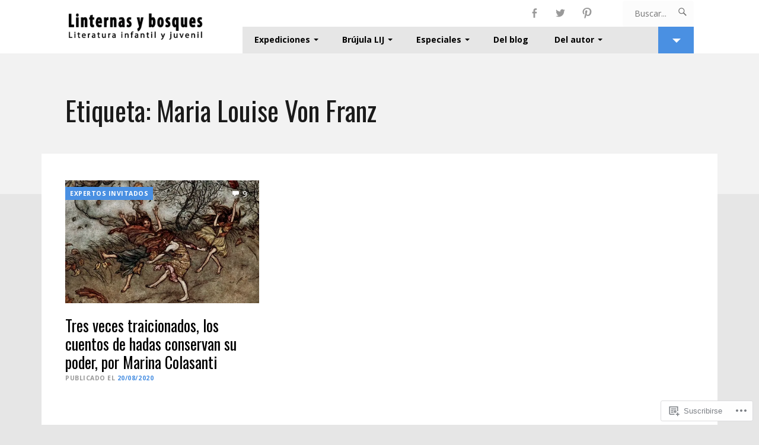

--- FILE ---
content_type: text/html; charset=UTF-8
request_url: https://linternasybosques.com/tag/maria-louise-von-franz/
body_size: 23680
content:
<!DOCTYPE html>
<html lang="es">
<head>
	<meta charset="UTF-8">
	<meta name="viewport" content="width=device-width, initial-scale=1.0">
	<link rel="profile" href="https://gmpg.org/xfn/11">
	<link rel="pingback" href="https://linternasybosques.com/xmlrpc.php">

	<title>Maria Louise Von Franz &#8211; Linternas y bosques</title>
<meta name='robots' content='max-image-preview:large' />
<meta name="google-site-verification" content="JkSr4HngBrm61gdS2Vl6x_VR0-AjRrBU4VXCRTy8koQ" />

<!-- Async WordPress.com Remote Login -->
<script id="wpcom_remote_login_js">
var wpcom_remote_login_extra_auth = '';
function wpcom_remote_login_remove_dom_node_id( element_id ) {
	var dom_node = document.getElementById( element_id );
	if ( dom_node ) { dom_node.parentNode.removeChild( dom_node ); }
}
function wpcom_remote_login_remove_dom_node_classes( class_name ) {
	var dom_nodes = document.querySelectorAll( '.' + class_name );
	for ( var i = 0; i < dom_nodes.length; i++ ) {
		dom_nodes[ i ].parentNode.removeChild( dom_nodes[ i ] );
	}
}
function wpcom_remote_login_final_cleanup() {
	wpcom_remote_login_remove_dom_node_classes( "wpcom_remote_login_msg" );
	wpcom_remote_login_remove_dom_node_id( "wpcom_remote_login_key" );
	wpcom_remote_login_remove_dom_node_id( "wpcom_remote_login_validate" );
	wpcom_remote_login_remove_dom_node_id( "wpcom_remote_login_js" );
	wpcom_remote_login_remove_dom_node_id( "wpcom_request_access_iframe" );
	wpcom_remote_login_remove_dom_node_id( "wpcom_request_access_styles" );
}

// Watch for messages back from the remote login
window.addEventListener( "message", function( e ) {
	if ( e.origin === "https://r-login.wordpress.com" ) {
		var data = {};
		try {
			data = JSON.parse( e.data );
		} catch( e ) {
			wpcom_remote_login_final_cleanup();
			return;
		}

		if ( data.msg === 'LOGIN' ) {
			// Clean up the login check iframe
			wpcom_remote_login_remove_dom_node_id( "wpcom_remote_login_key" );

			var id_regex = new RegExp( /^[0-9]+$/ );
			var token_regex = new RegExp( /^.*|.*|.*$/ );
			if (
				token_regex.test( data.token )
				&& id_regex.test( data.wpcomid )
			) {
				// We have everything we need to ask for a login
				var script = document.createElement( "script" );
				script.setAttribute( "id", "wpcom_remote_login_validate" );
				script.src = '/remote-login.php?wpcom_remote_login=validate'
					+ '&wpcomid=' + data.wpcomid
					+ '&token=' + encodeURIComponent( data.token )
					+ '&host=' + window.location.protocol
					+ '//' + window.location.hostname
					+ '&postid=18571'
					+ '&is_singular=';
				document.body.appendChild( script );
			}

			return;
		}

		// Safari ITP, not logged in, so redirect
		if ( data.msg === 'LOGIN-REDIRECT' ) {
			window.location = 'https://wordpress.com/log-in?redirect_to=' + window.location.href;
			return;
		}

		// Safari ITP, storage access failed, remove the request
		if ( data.msg === 'LOGIN-REMOVE' ) {
			var css_zap = 'html { -webkit-transition: margin-top 1s; transition: margin-top 1s; } /* 9001 */ html { margin-top: 0 !important; } * html body { margin-top: 0 !important; } @media screen and ( max-width: 782px ) { html { margin-top: 0 !important; } * html body { margin-top: 0 !important; } }';
			var style_zap = document.createElement( 'style' );
			style_zap.type = 'text/css';
			style_zap.appendChild( document.createTextNode( css_zap ) );
			document.body.appendChild( style_zap );

			var e = document.getElementById( 'wpcom_request_access_iframe' );
			e.parentNode.removeChild( e );

			document.cookie = 'wordpress_com_login_access=denied; path=/; max-age=31536000';

			return;
		}

		// Safari ITP
		if ( data.msg === 'REQUEST_ACCESS' ) {
			console.log( 'request access: safari' );

			// Check ITP iframe enable/disable knob
			if ( wpcom_remote_login_extra_auth !== 'safari_itp_iframe' ) {
				return;
			}

			// If we are in a "private window" there is no ITP.
			var private_window = false;
			try {
				var opendb = window.openDatabase( null, null, null, null );
			} catch( e ) {
				private_window = true;
			}

			if ( private_window ) {
				console.log( 'private window' );
				return;
			}

			var iframe = document.createElement( 'iframe' );
			iframe.id = 'wpcom_request_access_iframe';
			iframe.setAttribute( 'scrolling', 'no' );
			iframe.setAttribute( 'sandbox', 'allow-storage-access-by-user-activation allow-scripts allow-same-origin allow-top-navigation-by-user-activation' );
			iframe.src = 'https://r-login.wordpress.com/remote-login.php?wpcom_remote_login=request_access&origin=' + encodeURIComponent( data.origin ) + '&wpcomid=' + encodeURIComponent( data.wpcomid );

			var css = 'html { -webkit-transition: margin-top 1s; transition: margin-top 1s; } /* 9001 */ html { margin-top: 46px !important; } * html body { margin-top: 46px !important; } @media screen and ( max-width: 660px ) { html { margin-top: 71px !important; } * html body { margin-top: 71px !important; } #wpcom_request_access_iframe { display: block; height: 71px !important; } } #wpcom_request_access_iframe { border: 0px; height: 46px; position: fixed; top: 0; left: 0; width: 100%; min-width: 100%; z-index: 99999; background: #23282d; } ';

			var style = document.createElement( 'style' );
			style.type = 'text/css';
			style.id = 'wpcom_request_access_styles';
			style.appendChild( document.createTextNode( css ) );
			document.body.appendChild( style );

			document.body.appendChild( iframe );
		}

		if ( data.msg === 'DONE' ) {
			wpcom_remote_login_final_cleanup();
		}
	}
}, false );

// Inject the remote login iframe after the page has had a chance to load
// more critical resources
window.addEventListener( "DOMContentLoaded", function( e ) {
	var iframe = document.createElement( "iframe" );
	iframe.style.display = "none";
	iframe.setAttribute( "scrolling", "no" );
	iframe.setAttribute( "id", "wpcom_remote_login_key" );
	iframe.src = "https://r-login.wordpress.com/remote-login.php"
		+ "?wpcom_remote_login=key"
		+ "&origin=aHR0cHM6Ly9saW50ZXJuYXN5Ym9zcXVlcy5jb20%3D"
		+ "&wpcomid=62146483"
		+ "&time=" + Math.floor( Date.now() / 1000 );
	document.body.appendChild( iframe );
}, false );
</script>
<link rel='dns-prefetch' href='//s0.wp.com' />
<link rel='dns-prefetch' href='//fonts-api.wp.com' />
<link rel="alternate" type="application/rss+xml" title="Linternas y bosques &raquo; Feed" href="https://linternasybosques.com/feed/" />
<link rel="alternate" type="application/rss+xml" title="Linternas y bosques &raquo; Feed de los comentarios" href="https://linternasybosques.com/comments/feed/" />
<link rel="alternate" type="application/rss+xml" title="Linternas y bosques &raquo; Etiqueta Maria Louise Von Franz del feed" href="https://linternasybosques.com/tag/maria-louise-von-franz/feed/" />
	<script type="text/javascript">
		/* <![CDATA[ */
		function addLoadEvent(func) {
			var oldonload = window.onload;
			if (typeof window.onload != 'function') {
				window.onload = func;
			} else {
				window.onload = function () {
					oldonload();
					func();
				}
			}
		}
		/* ]]> */
	</script>
	<link crossorigin='anonymous' rel='stylesheet' id='all-css-0-1' href='/wp-content/mu-plugins/likes/jetpack-likes.css?m=1743883414i&cssminify=yes' type='text/css' media='all' />
<style id='wp-emoji-styles-inline-css'>

	img.wp-smiley, img.emoji {
		display: inline !important;
		border: none !important;
		box-shadow: none !important;
		height: 1em !important;
		width: 1em !important;
		margin: 0 0.07em !important;
		vertical-align: -0.1em !important;
		background: none !important;
		padding: 0 !important;
	}
/*# sourceURL=wp-emoji-styles-inline-css */
</style>
<link crossorigin='anonymous' rel='stylesheet' id='all-css-2-1' href='/wp-content/plugins/gutenberg-core/v22.2.0/build/styles/block-library/style.css?m=1764855221i&cssminify=yes' type='text/css' media='all' />
<style id='wp-block-library-inline-css'>
.has-text-align-justify {
	text-align:justify;
}
.has-text-align-justify{text-align:justify;}

/*# sourceURL=wp-block-library-inline-css */
</style><style id='wp-block-paragraph-inline-css'>
.is-small-text{font-size:.875em}.is-regular-text{font-size:1em}.is-large-text{font-size:2.25em}.is-larger-text{font-size:3em}.has-drop-cap:not(:focus):first-letter{float:left;font-size:8.4em;font-style:normal;font-weight:100;line-height:.68;margin:.05em .1em 0 0;text-transform:uppercase}body.rtl .has-drop-cap:not(:focus):first-letter{float:none;margin-left:.1em}p.has-drop-cap.has-background{overflow:hidden}:root :where(p.has-background){padding:1.25em 2.375em}:where(p.has-text-color:not(.has-link-color)) a{color:inherit}p.has-text-align-left[style*="writing-mode:vertical-lr"],p.has-text-align-right[style*="writing-mode:vertical-rl"]{rotate:180deg}
/*# sourceURL=/wp-content/plugins/gutenberg-core/v22.2.0/build/styles/block-library/paragraph/style.css */
</style>
<style id='global-styles-inline-css'>
:root{--wp--preset--aspect-ratio--square: 1;--wp--preset--aspect-ratio--4-3: 4/3;--wp--preset--aspect-ratio--3-4: 3/4;--wp--preset--aspect-ratio--3-2: 3/2;--wp--preset--aspect-ratio--2-3: 2/3;--wp--preset--aspect-ratio--16-9: 16/9;--wp--preset--aspect-ratio--9-16: 9/16;--wp--preset--color--black: #000000;--wp--preset--color--cyan-bluish-gray: #abb8c3;--wp--preset--color--white: #ffffff;--wp--preset--color--pale-pink: #f78da7;--wp--preset--color--vivid-red: #cf2e2e;--wp--preset--color--luminous-vivid-orange: #ff6900;--wp--preset--color--luminous-vivid-amber: #fcb900;--wp--preset--color--light-green-cyan: #7bdcb5;--wp--preset--color--vivid-green-cyan: #00d084;--wp--preset--color--pale-cyan-blue: #8ed1fc;--wp--preset--color--vivid-cyan-blue: #0693e3;--wp--preset--color--vivid-purple: #9b51e0;--wp--preset--gradient--vivid-cyan-blue-to-vivid-purple: linear-gradient(135deg,rgb(6,147,227) 0%,rgb(155,81,224) 100%);--wp--preset--gradient--light-green-cyan-to-vivid-green-cyan: linear-gradient(135deg,rgb(122,220,180) 0%,rgb(0,208,130) 100%);--wp--preset--gradient--luminous-vivid-amber-to-luminous-vivid-orange: linear-gradient(135deg,rgb(252,185,0) 0%,rgb(255,105,0) 100%);--wp--preset--gradient--luminous-vivid-orange-to-vivid-red: linear-gradient(135deg,rgb(255,105,0) 0%,rgb(207,46,46) 100%);--wp--preset--gradient--very-light-gray-to-cyan-bluish-gray: linear-gradient(135deg,rgb(238,238,238) 0%,rgb(169,184,195) 100%);--wp--preset--gradient--cool-to-warm-spectrum: linear-gradient(135deg,rgb(74,234,220) 0%,rgb(151,120,209) 20%,rgb(207,42,186) 40%,rgb(238,44,130) 60%,rgb(251,105,98) 80%,rgb(254,248,76) 100%);--wp--preset--gradient--blush-light-purple: linear-gradient(135deg,rgb(255,206,236) 0%,rgb(152,150,240) 100%);--wp--preset--gradient--blush-bordeaux: linear-gradient(135deg,rgb(254,205,165) 0%,rgb(254,45,45) 50%,rgb(107,0,62) 100%);--wp--preset--gradient--luminous-dusk: linear-gradient(135deg,rgb(255,203,112) 0%,rgb(199,81,192) 50%,rgb(65,88,208) 100%);--wp--preset--gradient--pale-ocean: linear-gradient(135deg,rgb(255,245,203) 0%,rgb(182,227,212) 50%,rgb(51,167,181) 100%);--wp--preset--gradient--electric-grass: linear-gradient(135deg,rgb(202,248,128) 0%,rgb(113,206,126) 100%);--wp--preset--gradient--midnight: linear-gradient(135deg,rgb(2,3,129) 0%,rgb(40,116,252) 100%);--wp--preset--font-size--small: 10px;--wp--preset--font-size--medium: 18px;--wp--preset--font-size--large: 23px;--wp--preset--font-size--x-large: 42px;--wp--preset--font-size--normal: 16px;--wp--preset--font-size--huge: 26px;--wp--preset--font-family--albert-sans: 'Albert Sans', sans-serif;--wp--preset--font-family--alegreya: Alegreya, serif;--wp--preset--font-family--arvo: Arvo, serif;--wp--preset--font-family--bodoni-moda: 'Bodoni Moda', serif;--wp--preset--font-family--bricolage-grotesque: 'Bricolage Grotesque', sans-serif;--wp--preset--font-family--cabin: Cabin, sans-serif;--wp--preset--font-family--chivo: Chivo, sans-serif;--wp--preset--font-family--commissioner: Commissioner, sans-serif;--wp--preset--font-family--cormorant: Cormorant, serif;--wp--preset--font-family--courier-prime: 'Courier Prime', monospace;--wp--preset--font-family--crimson-pro: 'Crimson Pro', serif;--wp--preset--font-family--dm-mono: 'DM Mono', monospace;--wp--preset--font-family--dm-sans: 'DM Sans', sans-serif;--wp--preset--font-family--dm-serif-display: 'DM Serif Display', serif;--wp--preset--font-family--domine: Domine, serif;--wp--preset--font-family--eb-garamond: 'EB Garamond', serif;--wp--preset--font-family--epilogue: Epilogue, sans-serif;--wp--preset--font-family--fahkwang: Fahkwang, sans-serif;--wp--preset--font-family--figtree: Figtree, sans-serif;--wp--preset--font-family--fira-sans: 'Fira Sans', sans-serif;--wp--preset--font-family--fjalla-one: 'Fjalla One', sans-serif;--wp--preset--font-family--fraunces: Fraunces, serif;--wp--preset--font-family--gabarito: Gabarito, system-ui;--wp--preset--font-family--ibm-plex-mono: 'IBM Plex Mono', monospace;--wp--preset--font-family--ibm-plex-sans: 'IBM Plex Sans', sans-serif;--wp--preset--font-family--ibarra-real-nova: 'Ibarra Real Nova', serif;--wp--preset--font-family--instrument-serif: 'Instrument Serif', serif;--wp--preset--font-family--inter: Inter, sans-serif;--wp--preset--font-family--josefin-sans: 'Josefin Sans', sans-serif;--wp--preset--font-family--jost: Jost, sans-serif;--wp--preset--font-family--libre-baskerville: 'Libre Baskerville', serif;--wp--preset--font-family--libre-franklin: 'Libre Franklin', sans-serif;--wp--preset--font-family--literata: Literata, serif;--wp--preset--font-family--lora: Lora, serif;--wp--preset--font-family--merriweather: Merriweather, serif;--wp--preset--font-family--montserrat: Montserrat, sans-serif;--wp--preset--font-family--newsreader: Newsreader, serif;--wp--preset--font-family--noto-sans-mono: 'Noto Sans Mono', sans-serif;--wp--preset--font-family--nunito: Nunito, sans-serif;--wp--preset--font-family--open-sans: 'Open Sans', sans-serif;--wp--preset--font-family--overpass: Overpass, sans-serif;--wp--preset--font-family--pt-serif: 'PT Serif', serif;--wp--preset--font-family--petrona: Petrona, serif;--wp--preset--font-family--piazzolla: Piazzolla, serif;--wp--preset--font-family--playfair-display: 'Playfair Display', serif;--wp--preset--font-family--plus-jakarta-sans: 'Plus Jakarta Sans', sans-serif;--wp--preset--font-family--poppins: Poppins, sans-serif;--wp--preset--font-family--raleway: Raleway, sans-serif;--wp--preset--font-family--roboto: Roboto, sans-serif;--wp--preset--font-family--roboto-slab: 'Roboto Slab', serif;--wp--preset--font-family--rubik: Rubik, sans-serif;--wp--preset--font-family--rufina: Rufina, serif;--wp--preset--font-family--sora: Sora, sans-serif;--wp--preset--font-family--source-sans-3: 'Source Sans 3', sans-serif;--wp--preset--font-family--source-serif-4: 'Source Serif 4', serif;--wp--preset--font-family--space-mono: 'Space Mono', monospace;--wp--preset--font-family--syne: Syne, sans-serif;--wp--preset--font-family--texturina: Texturina, serif;--wp--preset--font-family--urbanist: Urbanist, sans-serif;--wp--preset--font-family--work-sans: 'Work Sans', sans-serif;--wp--preset--spacing--20: 0.44rem;--wp--preset--spacing--30: 0.67rem;--wp--preset--spacing--40: 1rem;--wp--preset--spacing--50: 1.5rem;--wp--preset--spacing--60: 2.25rem;--wp--preset--spacing--70: 3.38rem;--wp--preset--spacing--80: 5.06rem;--wp--preset--shadow--natural: 6px 6px 9px rgba(0, 0, 0, 0.2);--wp--preset--shadow--deep: 12px 12px 50px rgba(0, 0, 0, 0.4);--wp--preset--shadow--sharp: 6px 6px 0px rgba(0, 0, 0, 0.2);--wp--preset--shadow--outlined: 6px 6px 0px -3px rgb(255, 255, 255), 6px 6px rgb(0, 0, 0);--wp--preset--shadow--crisp: 6px 6px 0px rgb(0, 0, 0);}:where(.is-layout-flex){gap: 0.5em;}:where(.is-layout-grid){gap: 0.5em;}body .is-layout-flex{display: flex;}.is-layout-flex{flex-wrap: wrap;align-items: center;}.is-layout-flex > :is(*, div){margin: 0;}body .is-layout-grid{display: grid;}.is-layout-grid > :is(*, div){margin: 0;}:where(.wp-block-columns.is-layout-flex){gap: 2em;}:where(.wp-block-columns.is-layout-grid){gap: 2em;}:where(.wp-block-post-template.is-layout-flex){gap: 1.25em;}:where(.wp-block-post-template.is-layout-grid){gap: 1.25em;}.has-black-color{color: var(--wp--preset--color--black) !important;}.has-cyan-bluish-gray-color{color: var(--wp--preset--color--cyan-bluish-gray) !important;}.has-white-color{color: var(--wp--preset--color--white) !important;}.has-pale-pink-color{color: var(--wp--preset--color--pale-pink) !important;}.has-vivid-red-color{color: var(--wp--preset--color--vivid-red) !important;}.has-luminous-vivid-orange-color{color: var(--wp--preset--color--luminous-vivid-orange) !important;}.has-luminous-vivid-amber-color{color: var(--wp--preset--color--luminous-vivid-amber) !important;}.has-light-green-cyan-color{color: var(--wp--preset--color--light-green-cyan) !important;}.has-vivid-green-cyan-color{color: var(--wp--preset--color--vivid-green-cyan) !important;}.has-pale-cyan-blue-color{color: var(--wp--preset--color--pale-cyan-blue) !important;}.has-vivid-cyan-blue-color{color: var(--wp--preset--color--vivid-cyan-blue) !important;}.has-vivid-purple-color{color: var(--wp--preset--color--vivid-purple) !important;}.has-black-background-color{background-color: var(--wp--preset--color--black) !important;}.has-cyan-bluish-gray-background-color{background-color: var(--wp--preset--color--cyan-bluish-gray) !important;}.has-white-background-color{background-color: var(--wp--preset--color--white) !important;}.has-pale-pink-background-color{background-color: var(--wp--preset--color--pale-pink) !important;}.has-vivid-red-background-color{background-color: var(--wp--preset--color--vivid-red) !important;}.has-luminous-vivid-orange-background-color{background-color: var(--wp--preset--color--luminous-vivid-orange) !important;}.has-luminous-vivid-amber-background-color{background-color: var(--wp--preset--color--luminous-vivid-amber) !important;}.has-light-green-cyan-background-color{background-color: var(--wp--preset--color--light-green-cyan) !important;}.has-vivid-green-cyan-background-color{background-color: var(--wp--preset--color--vivid-green-cyan) !important;}.has-pale-cyan-blue-background-color{background-color: var(--wp--preset--color--pale-cyan-blue) !important;}.has-vivid-cyan-blue-background-color{background-color: var(--wp--preset--color--vivid-cyan-blue) !important;}.has-vivid-purple-background-color{background-color: var(--wp--preset--color--vivid-purple) !important;}.has-black-border-color{border-color: var(--wp--preset--color--black) !important;}.has-cyan-bluish-gray-border-color{border-color: var(--wp--preset--color--cyan-bluish-gray) !important;}.has-white-border-color{border-color: var(--wp--preset--color--white) !important;}.has-pale-pink-border-color{border-color: var(--wp--preset--color--pale-pink) !important;}.has-vivid-red-border-color{border-color: var(--wp--preset--color--vivid-red) !important;}.has-luminous-vivid-orange-border-color{border-color: var(--wp--preset--color--luminous-vivid-orange) !important;}.has-luminous-vivid-amber-border-color{border-color: var(--wp--preset--color--luminous-vivid-amber) !important;}.has-light-green-cyan-border-color{border-color: var(--wp--preset--color--light-green-cyan) !important;}.has-vivid-green-cyan-border-color{border-color: var(--wp--preset--color--vivid-green-cyan) !important;}.has-pale-cyan-blue-border-color{border-color: var(--wp--preset--color--pale-cyan-blue) !important;}.has-vivid-cyan-blue-border-color{border-color: var(--wp--preset--color--vivid-cyan-blue) !important;}.has-vivid-purple-border-color{border-color: var(--wp--preset--color--vivid-purple) !important;}.has-vivid-cyan-blue-to-vivid-purple-gradient-background{background: var(--wp--preset--gradient--vivid-cyan-blue-to-vivid-purple) !important;}.has-light-green-cyan-to-vivid-green-cyan-gradient-background{background: var(--wp--preset--gradient--light-green-cyan-to-vivid-green-cyan) !important;}.has-luminous-vivid-amber-to-luminous-vivid-orange-gradient-background{background: var(--wp--preset--gradient--luminous-vivid-amber-to-luminous-vivid-orange) !important;}.has-luminous-vivid-orange-to-vivid-red-gradient-background{background: var(--wp--preset--gradient--luminous-vivid-orange-to-vivid-red) !important;}.has-very-light-gray-to-cyan-bluish-gray-gradient-background{background: var(--wp--preset--gradient--very-light-gray-to-cyan-bluish-gray) !important;}.has-cool-to-warm-spectrum-gradient-background{background: var(--wp--preset--gradient--cool-to-warm-spectrum) !important;}.has-blush-light-purple-gradient-background{background: var(--wp--preset--gradient--blush-light-purple) !important;}.has-blush-bordeaux-gradient-background{background: var(--wp--preset--gradient--blush-bordeaux) !important;}.has-luminous-dusk-gradient-background{background: var(--wp--preset--gradient--luminous-dusk) !important;}.has-pale-ocean-gradient-background{background: var(--wp--preset--gradient--pale-ocean) !important;}.has-electric-grass-gradient-background{background: var(--wp--preset--gradient--electric-grass) !important;}.has-midnight-gradient-background{background: var(--wp--preset--gradient--midnight) !important;}.has-small-font-size{font-size: var(--wp--preset--font-size--small) !important;}.has-medium-font-size{font-size: var(--wp--preset--font-size--medium) !important;}.has-large-font-size{font-size: var(--wp--preset--font-size--large) !important;}.has-x-large-font-size{font-size: var(--wp--preset--font-size--x-large) !important;}.has-albert-sans-font-family{font-family: var(--wp--preset--font-family--albert-sans) !important;}.has-alegreya-font-family{font-family: var(--wp--preset--font-family--alegreya) !important;}.has-arvo-font-family{font-family: var(--wp--preset--font-family--arvo) !important;}.has-bodoni-moda-font-family{font-family: var(--wp--preset--font-family--bodoni-moda) !important;}.has-bricolage-grotesque-font-family{font-family: var(--wp--preset--font-family--bricolage-grotesque) !important;}.has-cabin-font-family{font-family: var(--wp--preset--font-family--cabin) !important;}.has-chivo-font-family{font-family: var(--wp--preset--font-family--chivo) !important;}.has-commissioner-font-family{font-family: var(--wp--preset--font-family--commissioner) !important;}.has-cormorant-font-family{font-family: var(--wp--preset--font-family--cormorant) !important;}.has-courier-prime-font-family{font-family: var(--wp--preset--font-family--courier-prime) !important;}.has-crimson-pro-font-family{font-family: var(--wp--preset--font-family--crimson-pro) !important;}.has-dm-mono-font-family{font-family: var(--wp--preset--font-family--dm-mono) !important;}.has-dm-sans-font-family{font-family: var(--wp--preset--font-family--dm-sans) !important;}.has-dm-serif-display-font-family{font-family: var(--wp--preset--font-family--dm-serif-display) !important;}.has-domine-font-family{font-family: var(--wp--preset--font-family--domine) !important;}.has-eb-garamond-font-family{font-family: var(--wp--preset--font-family--eb-garamond) !important;}.has-epilogue-font-family{font-family: var(--wp--preset--font-family--epilogue) !important;}.has-fahkwang-font-family{font-family: var(--wp--preset--font-family--fahkwang) !important;}.has-figtree-font-family{font-family: var(--wp--preset--font-family--figtree) !important;}.has-fira-sans-font-family{font-family: var(--wp--preset--font-family--fira-sans) !important;}.has-fjalla-one-font-family{font-family: var(--wp--preset--font-family--fjalla-one) !important;}.has-fraunces-font-family{font-family: var(--wp--preset--font-family--fraunces) !important;}.has-gabarito-font-family{font-family: var(--wp--preset--font-family--gabarito) !important;}.has-ibm-plex-mono-font-family{font-family: var(--wp--preset--font-family--ibm-plex-mono) !important;}.has-ibm-plex-sans-font-family{font-family: var(--wp--preset--font-family--ibm-plex-sans) !important;}.has-ibarra-real-nova-font-family{font-family: var(--wp--preset--font-family--ibarra-real-nova) !important;}.has-instrument-serif-font-family{font-family: var(--wp--preset--font-family--instrument-serif) !important;}.has-inter-font-family{font-family: var(--wp--preset--font-family--inter) !important;}.has-josefin-sans-font-family{font-family: var(--wp--preset--font-family--josefin-sans) !important;}.has-jost-font-family{font-family: var(--wp--preset--font-family--jost) !important;}.has-libre-baskerville-font-family{font-family: var(--wp--preset--font-family--libre-baskerville) !important;}.has-libre-franklin-font-family{font-family: var(--wp--preset--font-family--libre-franklin) !important;}.has-literata-font-family{font-family: var(--wp--preset--font-family--literata) !important;}.has-lora-font-family{font-family: var(--wp--preset--font-family--lora) !important;}.has-merriweather-font-family{font-family: var(--wp--preset--font-family--merriweather) !important;}.has-montserrat-font-family{font-family: var(--wp--preset--font-family--montserrat) !important;}.has-newsreader-font-family{font-family: var(--wp--preset--font-family--newsreader) !important;}.has-noto-sans-mono-font-family{font-family: var(--wp--preset--font-family--noto-sans-mono) !important;}.has-nunito-font-family{font-family: var(--wp--preset--font-family--nunito) !important;}.has-open-sans-font-family{font-family: var(--wp--preset--font-family--open-sans) !important;}.has-overpass-font-family{font-family: var(--wp--preset--font-family--overpass) !important;}.has-pt-serif-font-family{font-family: var(--wp--preset--font-family--pt-serif) !important;}.has-petrona-font-family{font-family: var(--wp--preset--font-family--petrona) !important;}.has-piazzolla-font-family{font-family: var(--wp--preset--font-family--piazzolla) !important;}.has-playfair-display-font-family{font-family: var(--wp--preset--font-family--playfair-display) !important;}.has-plus-jakarta-sans-font-family{font-family: var(--wp--preset--font-family--plus-jakarta-sans) !important;}.has-poppins-font-family{font-family: var(--wp--preset--font-family--poppins) !important;}.has-raleway-font-family{font-family: var(--wp--preset--font-family--raleway) !important;}.has-roboto-font-family{font-family: var(--wp--preset--font-family--roboto) !important;}.has-roboto-slab-font-family{font-family: var(--wp--preset--font-family--roboto-slab) !important;}.has-rubik-font-family{font-family: var(--wp--preset--font-family--rubik) !important;}.has-rufina-font-family{font-family: var(--wp--preset--font-family--rufina) !important;}.has-sora-font-family{font-family: var(--wp--preset--font-family--sora) !important;}.has-source-sans-3-font-family{font-family: var(--wp--preset--font-family--source-sans-3) !important;}.has-source-serif-4-font-family{font-family: var(--wp--preset--font-family--source-serif-4) !important;}.has-space-mono-font-family{font-family: var(--wp--preset--font-family--space-mono) !important;}.has-syne-font-family{font-family: var(--wp--preset--font-family--syne) !important;}.has-texturina-font-family{font-family: var(--wp--preset--font-family--texturina) !important;}.has-urbanist-font-family{font-family: var(--wp--preset--font-family--urbanist) !important;}.has-work-sans-font-family{font-family: var(--wp--preset--font-family--work-sans) !important;}
/*# sourceURL=global-styles-inline-css */
</style>

<style id='classic-theme-styles-inline-css'>
/*! This file is auto-generated */
.wp-block-button__link{color:#fff;background-color:#32373c;border-radius:9999px;box-shadow:none;text-decoration:none;padding:calc(.667em + 2px) calc(1.333em + 2px);font-size:1.125em}.wp-block-file__button{background:#32373c;color:#fff;text-decoration:none}
/*# sourceURL=/wp-includes/css/classic-themes.min.css */
</style>
<link crossorigin='anonymous' rel='stylesheet' id='all-css-4-1' href='/_static/??-eJyVj90KwjAMhV/ILEwn7kZ8FNm6MDubtjSZP29vdaKCMvAuCed85wTPEUzwSl4xurG3XtCE1gVzFFwWZV2UIJajI0h0KirsrOhLAaJXR4URWeAHSA/EJBgTsR0ZU2BKAR/aTBdB6qyGBBPky84jvKskyneOjd4VnI0NuUz3Omc7264nnbKmGZQu85aYY6Btc2kReFaH6ZN/HpzLGEhjY47PHTkEj3vrDfbkKdnskN/jHbrjbblZr5Z1tSmr4QYyMaTn&cssminify=yes' type='text/css' media='all' />
<link rel='stylesheet' id='romero-fonts-css' href='https://fonts-api.wp.com/css?family=Oswald%3A400%2C700%7COpen+Sans%3A400%2C700&#038;subset=latin%2Clatin-ext' media='all' />
<link crossorigin='anonymous' rel='stylesheet' id='all-css-6-1' href='/_static/??-eJzTLy/QTc7PK0nNK9HPLdUtyClNz8wr1i9KTcrJTwcy0/WTi5G5ekCujj52Temp+bo5+cmJJZn5eSgc3bScxMwikFb7XFtDE1NLExMLc0OTLACohS2q&cssminify=yes' type='text/css' media='all' />
<style id='jetpack-global-styles-frontend-style-inline-css'>
:root { --font-headings: unset; --font-base: unset; --font-headings-default: -apple-system,BlinkMacSystemFont,"Segoe UI",Roboto,Oxygen-Sans,Ubuntu,Cantarell,"Helvetica Neue",sans-serif; --font-base-default: -apple-system,BlinkMacSystemFont,"Segoe UI",Roboto,Oxygen-Sans,Ubuntu,Cantarell,"Helvetica Neue",sans-serif;}
/*# sourceURL=jetpack-global-styles-frontend-style-inline-css */
</style>
<link crossorigin='anonymous' rel='stylesheet' id='all-css-8-1' href='/_static/??-eJyNjcEKwjAQRH/IuFRT6kX8FNkmS5K6yQY3Qfx7bfEiXrwM82B4A49qnJRGpUHupnIPqSgs1Cq624chi6zhO5OCRryTR++fW00l7J3qDv43XVNxoOISsmEJol/wY2uR8vs3WggsM/I6uOTzMI3Hw8lOg11eUT1JKA==&cssminify=yes' type='text/css' media='all' />
<script type="text/javascript" id="romero-script-main-js-extra">
/* <![CDATA[ */
var js_i18n = {"next":"Siguiente","prev":"Anterior","menu":"Men\u00fa"};
//# sourceURL=romero-script-main-js-extra
/* ]]> */
</script>
<script type="text/javascript" id="wpcom-actionbar-placeholder-js-extra">
/* <![CDATA[ */
var actionbardata = {"siteID":"62146483","postID":"0","siteURL":"https://linternasybosques.com","xhrURL":"https://linternasybosques.com/wp-admin/admin-ajax.php","nonce":"2b992cfbfc","isLoggedIn":"","statusMessage":"","subsEmailDefault":"instantly","proxyScriptUrl":"https://s0.wp.com/wp-content/js/wpcom-proxy-request.js?m=1513050504i&amp;ver=20211021","i18n":{"followedText":"Las nuevas entradas de este sitio aparecer\u00e1n ahora en tu \u003Ca href=\"https://wordpress.com/reader\"\u003ELector\u003C/a\u003E","foldBar":"Contraer esta barra","unfoldBar":"Expandir esta barra","shortLinkCopied":"El enlace corto se ha copiado al portapapeles."}};
//# sourceURL=wpcom-actionbar-placeholder-js-extra
/* ]]> */
</script>
<script type="text/javascript" id="jetpack-mu-wpcom-settings-js-before">
/* <![CDATA[ */
var JETPACK_MU_WPCOM_SETTINGS = {"assetsUrl":"https://s0.wp.com/wp-content/mu-plugins/jetpack-mu-wpcom-plugin/moon/jetpack_vendor/automattic/jetpack-mu-wpcom/src/build/"};
//# sourceURL=jetpack-mu-wpcom-settings-js-before
/* ]]> */
</script>
<script crossorigin='anonymous' type='text/javascript'  src='/_static/??-eJyFjc0OgyAQhF9IXGpjfw6mz2J0YyEs0GWJ9e2Fpia99TSH75sZWKOaghf0AjYBO1GRw3trbWqgMOMnl2dMFdpXRt6+0ZLxfyVFZuFR8Fc+3uSJVCqRkUwm4EDIoS7Q+JEfNJyune7P+nK72x3Vnj2N'></script>
<script type="text/javascript" id="rlt-proxy-js-after">
/* <![CDATA[ */
	rltInitialize( {"token":null,"iframeOrigins":["https:\/\/widgets.wp.com"]} );
//# sourceURL=rlt-proxy-js-after
/* ]]> */
</script>
<link rel="EditURI" type="application/rsd+xml" title="RSD" href="https://linternasybosques.wordpress.com/xmlrpc.php?rsd" />
<meta name="generator" content="WordPress.com" />

<!-- Jetpack Open Graph Tags -->
<meta property="og:type" content="website" />
<meta property="og:title" content="Maria Louise Von Franz &#8211; Linternas y bosques" />
<meta property="og:url" content="https://linternasybosques.com/tag/maria-louise-von-franz/" />
<meta property="og:site_name" content="Linternas y bosques" />
<meta property="og:image" content="https://secure.gravatar.com/blavatar/1c039e37794a622b56708f0c18ab87a5fc2c24854c572b1d1e724c182bf326b7?s=200&#038;ts=1769036771" />
<meta property="og:image:width" content="200" />
<meta property="og:image:height" content="200" />
<meta property="og:image:alt" content="" />
<meta property="og:locale" content="es_ES" />
<meta name="twitter:creator" content="@linternabosque" />
<meta name="twitter:site" content="@linternabosque" />

<!-- End Jetpack Open Graph Tags -->
<link rel="shortcut icon" type="image/x-icon" href="https://secure.gravatar.com/blavatar/1c039e37794a622b56708f0c18ab87a5fc2c24854c572b1d1e724c182bf326b7?s=32" sizes="16x16" />
<link rel="icon" type="image/x-icon" href="https://secure.gravatar.com/blavatar/1c039e37794a622b56708f0c18ab87a5fc2c24854c572b1d1e724c182bf326b7?s=32" sizes="16x16" />
<link rel="apple-touch-icon" href="https://secure.gravatar.com/blavatar/1c039e37794a622b56708f0c18ab87a5fc2c24854c572b1d1e724c182bf326b7?s=114" />
<link rel='openid.server' href='https://linternasybosques.com/?openidserver=1' />
<link rel='openid.delegate' href='https://linternasybosques.com/' />
<link rel="search" type="application/opensearchdescription+xml" href="https://linternasybosques.com/osd.xml" title="Linternas y bosques" />
<link rel="search" type="application/opensearchdescription+xml" href="https://s1.wp.com/opensearch.xml" title="WordPress.com" />
<meta name="description" content="Entradas sobre Maria Louise Von Franz escritas por Adolfo Córdova" />
<style>
	.masthead .branding h1.site-title a.site-title-link,
	.masthead .branding .site-description { display:none; }
</style>
<link crossorigin='anonymous' rel='stylesheet' id='all-css-0-3' href='/_static/??-eJyVj1sKwjAQRTdkHKqV+iMupcTJYGOTTMhM2u1boT5AEPw9l/uCORvkpJQUYjU51KtPAjfSbHE0C5ozclwFiMzpKfYTJccFbFWOVtXjy4bBing0OlAkM1DIVMB5USgkmZP4iczkHbF8ky2KbOD3rs85vU8Il8A4Csjsl6p/EyK7GkgAbeEqFN4/VvAIPMdT0x32u2PbNe3tDpX4dmU=&cssminify=yes' type='text/css' media='all' />
</head>

<body class="archive tag tag-maria-louise-von-franz tag-594962892 custom-background wp-custom-logo wp-embed-responsive wp-theme-premiumromero customizer-styles-applied multi-author-false themes-sidebar1-active themes-sidebar2-active themes-has-featured-posts themes-featured-posts-count-7 themes-sidebar-menu-active widgets-hidden jetpack-reblog-enabled has-site-logo">

<a href="#main-content" class="screen-reader-shortcut">Saltar al contenido.</a>

<header class="masthead" role="banner">

	<div class="container" id="header-wrapper">
		<div class="action-wrapper">

			<div class="branding">
				<h1 class="site-title">
					<a href="https://linternasybosques.com/" class="site-logo-link" rel="home" itemprop="url"><img width="636" height="120" src="https://linternasybosques.com/wp-content/uploads/2016/02/linternas-4.jpg?w=636" class="site-logo attachment-romero-logo" alt="" data-size="romero-logo" itemprop="logo" decoding="async" srcset="https://linternasybosques.com/wp-content/uploads/2016/02/linternas-4.jpg?w=636 636w, https://linternasybosques.com/wp-content/uploads/2016/02/linternas-4.jpg?w=150 150w, https://linternasybosques.com/wp-content/uploads/2016/02/linternas-4.jpg?w=300 300w, https://linternasybosques.com/wp-content/uploads/2016/02/linternas-4.jpg?w=768 768w, https://linternasybosques.com/wp-content/uploads/2016/02/linternas-4.jpg?w=1024 1024w, https://linternasybosques.com/wp-content/uploads/2016/02/linternas-4.jpg 1060w" sizes="(max-width: 636px) 100vw, 636px" data-attachment-id="4714" data-permalink="https://linternasybosques.com/linternas-4/" data-orig-file="https://linternasybosques.com/wp-content/uploads/2016/02/linternas-4.jpg" data-orig-size="1060,200" data-comments-opened="1" data-image-meta="{&quot;aperture&quot;:&quot;0&quot;,&quot;credit&quot;:&quot;&quot;,&quot;camera&quot;:&quot;&quot;,&quot;caption&quot;:&quot;&quot;,&quot;created_timestamp&quot;:&quot;0&quot;,&quot;copyright&quot;:&quot;&quot;,&quot;focal_length&quot;:&quot;0&quot;,&quot;iso&quot;:&quot;0&quot;,&quot;shutter_speed&quot;:&quot;0&quot;,&quot;title&quot;:&quot;&quot;,&quot;orientation&quot;:&quot;1&quot;}" data-image-title="linternas-4" data-image-description="" data-image-caption="" data-medium-file="https://linternasybosques.com/wp-content/uploads/2016/02/linternas-4.jpg?w=300" data-large-file="https://linternasybosques.com/wp-content/uploads/2016/02/linternas-4.jpg?w=760" /></a>					<a href="https://linternasybosques.com/" title="Inicio" class="site-title-link">
						Linternas y bosques					</a>
				</h1>
				<p class="site-description">
					Expediciones a la literatura infantil y juvenil				</p>
			</div>

			<div class="actions">
				<div class="secondary">
					<div class="menu-social-links"><ul id="menu-redes-sociales" class="menu"><li id="menu-item-4144" class="menu-item menu-item-type-custom menu-item-object-custom menu-item-4144"><a href="http://facebook.com/linternasybosques"><span class="screen-reader">Facebook Linternas y Bosques</span></a></li>
<li id="menu-item-4201" class="menu-item menu-item-type-custom menu-item-object-custom menu-item-4201"><a href="https://twitter.com/linternabosque"><span class="screen-reader">Twitter</span></a></li>
<li id="menu-item-4334" class="menu-item menu-item-type-custom menu-item-object-custom menu-item-4334"><a href="http://es.pinterest.com/linternabosque/"><span class="screen-reader">Pinterest</span></a></li>
</ul></div>					<form method="get" class="search-form" action="https://linternasybosques.com/" role="search">
	<label>
		<span class="screen-reader">Buscar...</span>
		<input type="search" value="" name="s" class="search-field text" placeholder="Buscar..." />
	</label>
	<button class="search-submit">&#62464;<span class="screen-reader">Buscar</span></button>
</form>
				</div>

				<nav class="menu-primary menu" role="navigation">
					<h3 class="menu-toggle">Menú</h3>
					<a href="#" id="sidebar-menu-toggle"><span class="screen-reader-text">Ver Widgets</span></a>
<ul id="nav" class="menu-wrap"><li id="menu-item-4205" class="menu-item menu-item-type-custom menu-item-object-custom menu-item-has-children menu-item-4205"><a href="#">Expediciones</a>
<ul class="sub-menu">
	<li id="menu-item-10823" class="menu-item menu-item-type-taxonomy menu-item-object-category menu-item-10823"><a href="https://linternasybosques.com/category/notas-y-reportajes/">Notas y reportajes</a></li>
	<li id="menu-item-10825" class="menu-item menu-item-type-taxonomy menu-item-object-category menu-item-10825"><a href="https://linternasybosques.com/category/resenas-y-recomendados/">Reseñas y recomendados</a></li>
	<li id="menu-item-10824" class="menu-item menu-item-type-taxonomy menu-item-object-category menu-item-10824"><a href="https://linternasybosques.com/category/personajes-y-entrevistas/">Personajes y entrevistas</a></li>
	<li id="menu-item-5074" class="menu-item menu-item-type-taxonomy menu-item-object-category menu-item-5074"><a href="https://linternasybosques.com/category/expertos-invitados/">Expertos Invitados</a></li>
	<li id="menu-item-10569" class="menu-item menu-item-type-taxonomy menu-item-object-category menu-item-10569"><a href="https://linternasybosques.com/category/nunca-jamas-seccion-para-ninos-y-jovenes/">Nunca Jamás: sección para niñ@s y jóvenes</a></li>
</ul>
</li>
<li id="menu-item-4264" class="menu-item menu-item-type-custom menu-item-object-custom menu-item-has-children menu-item-4264"><a href="#">Brújula LIJ</a>
<ul class="sub-menu">
	<li id="menu-item-10828" class="menu-item menu-item-type-taxonomy menu-item-object-category menu-item-10828"><a href="https://linternasybosques.com/category/agenda-premios-y-anuarios/">Agenda, Premios y Anuarios</a></li>
	<li id="menu-item-11700" class="menu-item menu-item-type-post_type menu-item-object-post menu-item-11700"><a href="https://linternasybosques.com/2018/06/22/va-en-serio-inventario-de-cursos-seminarios-becas-posgrados-y-festivales-de-lij/">Va en serio. Inventario de cursos, seminarios, becas, posgrados y festivales de LIJ</a></li>
	<li id="menu-item-4194" class="menu-item menu-item-type-post_type menu-item-object-page menu-item-4194"><a href="https://linternasybosques.com/ligas/">Enlaces para explorar más</a></li>
	<li id="menu-item-4195" class="menu-item menu-item-type-post_type menu-item-object-page menu-item-4195"><a href="https://linternasybosques.com/mapa/">Mapa</a></li>
</ul>
</li>
<li id="menu-item-11315" class="menu-item menu-item-type-custom menu-item-object-custom menu-item-has-children menu-item-11315"><a href="#">Especiales</a>
<ul class="sub-menu">
	<li id="menu-item-10573" class="menu-item menu-item-type-taxonomy menu-item-object-category menu-item-10573"><a href="https://linternasybosques.com/category/poesia/">Poesía</a></li>
	<li id="menu-item-10810" class="menu-item menu-item-type-taxonomy menu-item-object-category menu-item-10810"><a href="https://linternasybosques.com/category/otra-vez-habia-una-vez/">Otra vez había una vez</a></li>
	<li id="menu-item-10713" class="menu-item menu-item-type-taxonomy menu-item-object-category menu-item-10713"><a href="https://linternasybosques.com/category/terrorismo-de-estado-y-lij/">Terrorismo de Estado y LIJ</a></li>
	<li id="menu-item-26532" class="menu-item menu-item-type-taxonomy menu-item-object-category menu-item-26532"><a href="https://linternasybosques.com/category/migracion/">Migración</a></li>
	<li id="menu-item-10572" class="menu-item menu-item-type-taxonomy menu-item-object-category menu-item-10572"><a href="https://linternasybosques.com/category/favoritos-del-ano/">Libros favoritos</a></li>
	<li id="menu-item-10831" class="menu-item menu-item-type-taxonomy menu-item-object-category menu-item-10831"><a href="https://linternasybosques.com/category/dias-y-aniversarios/">Días y aniversarios</a></li>
	<li id="menu-item-10811" class="menu-item menu-item-type-taxonomy menu-item-object-category menu-item-10811"><a href="https://linternasybosques.com/category/guardabosques/">Guardabosques</a></li>
	<li id="menu-item-10591" class="menu-item menu-item-type-post_type menu-item-object-post menu-item-10591"><a href="https://linternasybosques.com/2017/10/03/construir-un-personaje-reconstruirse-un-juego-de-escritura-y-otros-recursos-para-contar-historias/">Recursos para mediadores</a></li>
</ul>
</li>
<li id="menu-item-4177" class="menu-item menu-item-type-post_type menu-item-object-page menu-item-4177"><a href="https://linternasybosques.com/sobre-el-blog/">Del blog</a></li>
<li id="menu-item-4206" class="menu-item menu-item-type-custom menu-item-object-custom menu-item-has-children menu-item-4206"><a href="#">Del autor</a>
<ul class="sub-menu">
	<li id="menu-item-4172" class="menu-item menu-item-type-post_type menu-item-object-page menu-item-4172"><a target="_blank" rel="noopener" href="https://linternasybosques.com/bio/">Bio</a></li>
	<li id="menu-item-10594" class="menu-item menu-item-type-custom menu-item-object-custom menu-item-10594"><a target="_blank" rel="noopener" href="https://wp.me/P4cL8D-4uo">Libros</a></li>
	<li id="menu-item-18427" class="menu-item menu-item-type-post_type menu-item-object-page menu-item-18427"><a href="https://linternasybosques.com/talleres/">Talleres</a></li>
	<li id="menu-item-23096" class="menu-item menu-item-type-post_type menu-item-object-page menu-item-23096"><a href="https://linternasybosques.com/resenas-dialogadas-edicion-especial-padres/">Reseñas dialogadas – «Historias de padres» </a></li>
	<li id="menu-item-22671" class="menu-item menu-item-type-post_type menu-item-object-page menu-item-22671"><a href="https://linternasybosques.com/resenas-dialogadas-2022/">Reseñas dialogadas 2022 &#8211; Otra vez había una vez</a></li>
	<li id="menu-item-22174" class="menu-item menu-item-type-post_type menu-item-object-page menu-item-22174"><a href="https://linternasybosques.com/resenas-dialogadas-edicion-especial/">Reseñas dialogadas – Edición Navidad 2021</a></li>
	<li id="menu-item-21682" class="menu-item menu-item-type-post_type menu-item-object-page menu-item-21682"><a href="https://linternasybosques.com/resenas-dialogadas/">Reseñas dialogadas 2021 &#8211; «Cuando llega la noche»</a></li>
	<li id="menu-item-26400" class="menu-item menu-item-type-post_type menu-item-object-page menu-item-26400"><a href="https://linternasybosques.com/clinica-de-escritura/">Clínica de escritura de LIJ</a></li>
	<li id="menu-item-17288" class="menu-item menu-item-type-post_type menu-item-object-page menu-item-17288"><a target="_blank" rel="noopener" href="https://linternasybosques.com/asesorias/">Asesorías</a></li>
	<li id="menu-item-4176" class="menu-item menu-item-type-post_type menu-item-object-page menu-item-4176"><a target="_blank" rel="noopener" href="https://linternasybosques.com/contacto/">Contacto</a></li>
	<li id="menu-item-13839" class="menu-item menu-item-type-custom menu-item-object-custom menu-item-13839"><a target="_blank" rel="noopener" href="https://www.paypal.com/cgi-bin/webscr?cmd=_s-xclick&#038;hosted_button_id=M4EXRZ6925YXC&#038;source=url">DONAR</a></li>
</ul>
</li>
</ul>				</nav>
			</div>
		</div>
	</div>

	<div class="container container-sidebar-menu">
		<section class="sidebar sidebar-menu" id="sidebar-menu" role="complementary">
	<div class="container">
		<div class="column"><section id="text-4" class="widget widget_text"><div class="widget-wrap"><h3 class="widgettitle">Próximos cursos:</h3>			<div class="textwidget"><p>A continuación encontrarás enlaces a estudios de posgrado, seminarios y otros cursos en los que participo y cuya convocatoria está abierta.</p>
</div>
		</div></section><section id="media_image-17" class="widget widget_media_image"><div class="widget-wrap"><h3 class="widgettitle">Un mapa de Nunca Jamás / Laboratorio Emilia</h3><style>.widget.widget_media_image { overflow: hidden; }.widget.widget_media_image img { height: auto; max-width: 100%; }</style><a href="http://laboratorioemilia.com/web/mapa-nunca-jamas/" target="_blank" rel="noopener"><img width="254" height="300" src="https://linternasybosques.com/wp-content/uploads/2018/02/laboratorio-emilia-de-formacic3b3n.png" class="image wp-image-10566  attachment-full size-full" alt="" style="max-width: 100%; height: auto;" decoding="async" srcset="https://linternasybosques.com/wp-content/uploads/2018/02/laboratorio-emilia-de-formacic3b3n.png 254w, https://linternasybosques.com/wp-content/uploads/2018/02/laboratorio-emilia-de-formacic3b3n.png?w=127&amp;h=150 127w" sizes="(max-width: 254px) 100vw, 254px" data-attachment-id="10566" data-permalink="https://linternasybosques.com/2018/06/22/va-en-serio-inventario-de-cursos-seminarios-becas-posgrados-y-festivales-de-lij/laboratorio-emilia-de-formacion/" data-orig-file="https://linternasybosques.com/wp-content/uploads/2018/02/laboratorio-emilia-de-formacic3b3n.png" data-orig-size="254,300" data-comments-opened="1" data-image-meta="{&quot;aperture&quot;:&quot;0&quot;,&quot;credit&quot;:&quot;&quot;,&quot;camera&quot;:&quot;&quot;,&quot;caption&quot;:&quot;&quot;,&quot;created_timestamp&quot;:&quot;0&quot;,&quot;copyright&quot;:&quot;&quot;,&quot;focal_length&quot;:&quot;0&quot;,&quot;iso&quot;:&quot;0&quot;,&quot;shutter_speed&quot;:&quot;0&quot;,&quot;title&quot;:&quot;&quot;,&quot;orientation&quot;:&quot;0&quot;}" data-image-title="Laboratorio Emilia de Formación" data-image-description="" data-image-caption="" data-medium-file="https://linternasybosques.com/wp-content/uploads/2018/02/laboratorio-emilia-de-formacic3b3n.png?w=254" data-large-file="https://linternasybosques.com/wp-content/uploads/2018/02/laboratorio-emilia-de-formacic3b3n.png?w=254" /></a></div></section><section id="media_image-18" class="widget widget_media_image"><div class="widget-wrap"><h3 class="widgettitle">Yo, mediador / Troquel</h3><style>.widget.widget_media_image { overflow: hidden; }.widget.widget_media_image img { height: auto; max-width: 100%; }</style><a href="http://www.troquel.cl/seminario/" target="_blank" rel="noopener"><img width="1101" height="1626" src="https://linternasybosques.com/wp-content/uploads/2018/02/seminario-yo-mediador.png?w=1101" class="image wp-image-10567  attachment-1101x1626 size-1101x1626" alt="" style="max-width: 100%; height: auto;" decoding="async" srcset="https://linternasybosques.com/wp-content/uploads/2018/02/seminario-yo-mediador.png 1101w, https://linternasybosques.com/wp-content/uploads/2018/02/seminario-yo-mediador.png?w=102 102w, https://linternasybosques.com/wp-content/uploads/2018/02/seminario-yo-mediador.png?w=203 203w, https://linternasybosques.com/wp-content/uploads/2018/02/seminario-yo-mediador.png?w=768 768w, https://linternasybosques.com/wp-content/uploads/2018/02/seminario-yo-mediador.png?w=693 693w" sizes="(max-width: 1101px) 100vw, 1101px" data-attachment-id="10567" data-permalink="https://linternasybosques.com/seminario-yo-mediador/" data-orig-file="https://linternasybosques.com/wp-content/uploads/2018/02/seminario-yo-mediador.png" data-orig-size="1101,1626" data-comments-opened="1" data-image-meta="{&quot;aperture&quot;:&quot;0&quot;,&quot;credit&quot;:&quot;&quot;,&quot;camera&quot;:&quot;&quot;,&quot;caption&quot;:&quot;&quot;,&quot;created_timestamp&quot;:&quot;0&quot;,&quot;copyright&quot;:&quot;&quot;,&quot;focal_length&quot;:&quot;0&quot;,&quot;iso&quot;:&quot;0&quot;,&quot;shutter_speed&quot;:&quot;0&quot;,&quot;title&quot;:&quot;&quot;,&quot;orientation&quot;:&quot;0&quot;}" data-image-title="Seminario Yo mediador" data-image-description="" data-image-caption="" data-medium-file="https://linternasybosques.com/wp-content/uploads/2018/02/seminario-yo-mediador.png?w=203" data-large-file="https://linternasybosques.com/wp-content/uploads/2018/02/seminario-yo-mediador.png?w=693" /></a></div></section><section id="media_image-15" class="widget widget_media_image"><div class="widget-wrap"><h3 class="widgettitle">Máster en Libros y LIJ / UAB</h3><style>.widget.widget_media_image { overflow: hidden; }.widget.widget_media_image img { height: auto; max-width: 100%; }</style><a href="http://www.gretel.cat/es/noticias/abierta-preinscripcion-12a-edicion-master-lij/" target="_blank" rel="noopener"><img width="639" height="239" src="https://linternasybosques.com/wp-content/uploads/2018/02/mc3a1ster-en-libros-y-lij-uab.png?w=639" class="image wp-image-10564  attachment-639x239 size-639x239" alt="" style="max-width: 100%; height: auto;" decoding="async" srcset="https://linternasybosques.com/wp-content/uploads/2018/02/mc3a1ster-en-libros-y-lij-uab.png 639w, https://linternasybosques.com/wp-content/uploads/2018/02/mc3a1ster-en-libros-y-lij-uab.png?w=150 150w, https://linternasybosques.com/wp-content/uploads/2018/02/mc3a1ster-en-libros-y-lij-uab.png?w=300 300w" sizes="(max-width: 639px) 100vw, 639px" data-attachment-id="10564" data-permalink="https://linternasybosques.com/master-en-libros-y-lij-uab/" data-orig-file="https://linternasybosques.com/wp-content/uploads/2018/02/mc3a1ster-en-libros-y-lij-uab.png" data-orig-size="639,239" data-comments-opened="1" data-image-meta="{&quot;aperture&quot;:&quot;0&quot;,&quot;credit&quot;:&quot;&quot;,&quot;camera&quot;:&quot;&quot;,&quot;caption&quot;:&quot;&quot;,&quot;created_timestamp&quot;:&quot;0&quot;,&quot;copyright&quot;:&quot;&quot;,&quot;focal_length&quot;:&quot;0&quot;,&quot;iso&quot;:&quot;0&quot;,&quot;shutter_speed&quot;:&quot;0&quot;,&quot;title&quot;:&quot;&quot;,&quot;orientation&quot;:&quot;0&quot;}" data-image-title="Máster en Libros y LIJ UAB" data-image-description="" data-image-caption="" data-medium-file="https://linternasybosques.com/wp-content/uploads/2018/02/mc3a1ster-en-libros-y-lij-uab.png?w=300" data-large-file="https://linternasybosques.com/wp-content/uploads/2018/02/mc3a1ster-en-libros-y-lij-uab.png?w=639" /></a></div></section><section id="media_image-16" class="widget widget_media_image"><div class="widget-wrap"><h3 class="widgettitle">Ha nacido una estrella / Anatarambana</h3><style>.widget.widget_media_image { overflow: hidden; }.widget.widget_media_image img { height: auto; max-width: 100%; }</style><a href="https://anatarambana.com/course/ha-nacido-una-estrella-escribir-ninos/" target="_blank" rel="noopener"><img width="497" height="498" src="https://linternasybosques.com/wp-content/uploads/2018/02/ha-nacido-una-estrella-anatarambana.png?w=497" class="image wp-image-10565  attachment-497x498 size-497x498" alt="" style="max-width: 100%; height: auto;" decoding="async" srcset="https://linternasybosques.com/wp-content/uploads/2018/02/ha-nacido-una-estrella-anatarambana.png 497w, https://linternasybosques.com/wp-content/uploads/2018/02/ha-nacido-una-estrella-anatarambana.png?w=150 150w, https://linternasybosques.com/wp-content/uploads/2018/02/ha-nacido-una-estrella-anatarambana.png?w=300 300w" sizes="(max-width: 497px) 100vw, 497px" data-attachment-id="10565" data-permalink="https://linternasybosques.com/ha-nacido-una-estrella-anatarambana/" data-orig-file="https://linternasybosques.com/wp-content/uploads/2018/02/ha-nacido-una-estrella-anatarambana.png" data-orig-size="497,498" data-comments-opened="1" data-image-meta="{&quot;aperture&quot;:&quot;0&quot;,&quot;credit&quot;:&quot;&quot;,&quot;camera&quot;:&quot;&quot;,&quot;caption&quot;:&quot;&quot;,&quot;created_timestamp&quot;:&quot;0&quot;,&quot;copyright&quot;:&quot;&quot;,&quot;focal_length&quot;:&quot;0&quot;,&quot;iso&quot;:&quot;0&quot;,&quot;shutter_speed&quot;:&quot;0&quot;,&quot;title&quot;:&quot;&quot;,&quot;orientation&quot;:&quot;0&quot;}" data-image-title="Ha nacido una estrella Anatarambana" data-image-description="" data-image-caption="" data-medium-file="https://linternasybosques.com/wp-content/uploads/2018/02/ha-nacido-una-estrella-anatarambana.png?w=300" data-large-file="https://linternasybosques.com/wp-content/uploads/2018/02/ha-nacido-una-estrella-anatarambana.png?w=497" /></a></div></section></div>
		<div class="column"><section id="text-5" class="widget widget_text"><div class="widget-wrap"><h3 class="widgettitle">Próximas presentaciones:</h3>			<div class="textwidget"><p>Por acá ando como en tres pistas: presentando mis libros, impartiendo talleres para niños, niñas y jóvenes y dando charlas a especialistas.</p>
</div>
		</div></section><section id="media_image-44" class="widget widget_media_image"><div class="widget-wrap"><style>.widget.widget_media_image { overflow: hidden; }.widget.widget_media_image img { height: auto; max-width: 100%; }</style><a href="https://linternasybosques.files.wordpress.com/2018/04/letrasjovenes_facebook2018.jpg" target="_blank" rel="noopener"><img width="940" height="788" src="https://linternasybosques.com/wp-content/uploads/2018/04/letrasjovenes_facebook2018.jpg?w=940" class="image wp-image-11083  attachment-940x788 size-940x788" alt="" style="max-width: 100%; height: auto;" decoding="async" srcset="https://linternasybosques.com/wp-content/uploads/2018/04/letrasjovenes_facebook2018.jpg 940w, https://linternasybosques.com/wp-content/uploads/2018/04/letrasjovenes_facebook2018.jpg?w=150 150w, https://linternasybosques.com/wp-content/uploads/2018/04/letrasjovenes_facebook2018.jpg?w=300 300w, https://linternasybosques.com/wp-content/uploads/2018/04/letrasjovenes_facebook2018.jpg?w=768 768w" sizes="(max-width: 940px) 100vw, 940px" data-attachment-id="11083" data-permalink="https://linternasybosques.com/letrasjovenes_facebook2018/" data-orig-file="https://linternasybosques.com/wp-content/uploads/2018/04/letrasjovenes_facebook2018.jpg" data-orig-size="940,788" data-comments-opened="1" data-image-meta="{&quot;aperture&quot;:&quot;0&quot;,&quot;credit&quot;:&quot;&quot;,&quot;camera&quot;:&quot;&quot;,&quot;caption&quot;:&quot;&quot;,&quot;created_timestamp&quot;:&quot;0&quot;,&quot;copyright&quot;:&quot;&quot;,&quot;focal_length&quot;:&quot;0&quot;,&quot;iso&quot;:&quot;0&quot;,&quot;shutter_speed&quot;:&quot;0&quot;,&quot;title&quot;:&quot;&quot;,&quot;orientation&quot;:&quot;0&quot;}" data-image-title="letrasjovenes_facebook2018" data-image-description="" data-image-caption="" data-medium-file="https://linternasybosques.com/wp-content/uploads/2018/04/letrasjovenes_facebook2018.jpg?w=300" data-large-file="https://linternasybosques.com/wp-content/uploads/2018/04/letrasjovenes_facebook2018.jpg?w=760" /></a></div></section><section id="media_image-41" class="widget widget_media_image"><div class="widget-wrap"><style>.widget.widget_media_image { overflow: hidden; }.widget.widget_media_image img { height: auto; max-width: 100%; }</style><a href="https://linternasybosques.files.wordpress.com/2018/04/carteltallerescanteras-01.jpg" target="_blank" rel="noopener"><img width="1980" height="3060" src="https://linternasybosques.com/wp-content/uploads/2018/04/carteltallerescanteras-01.jpg?w=1980" class="image wp-image-11081  attachment-1980x3060 size-1980x3060" alt="" style="max-width: 100%; height: auto;" decoding="async" srcset="https://linternasybosques.com/wp-content/uploads/2018/04/carteltallerescanteras-01.jpg 1980w, https://linternasybosques.com/wp-content/uploads/2018/04/carteltallerescanteras-01.jpg?w=97 97w, https://linternasybosques.com/wp-content/uploads/2018/04/carteltallerescanteras-01.jpg?w=194 194w, https://linternasybosques.com/wp-content/uploads/2018/04/carteltallerescanteras-01.jpg?w=768 768w, https://linternasybosques.com/wp-content/uploads/2018/04/carteltallerescanteras-01.jpg?w=663 663w, https://linternasybosques.com/wp-content/uploads/2018/04/carteltallerescanteras-01.jpg?w=1440 1440w" sizes="(max-width: 1980px) 100vw, 1980px" data-attachment-id="11081" data-permalink="https://linternasybosques.com/carteltallerescanteras-01/" data-orig-file="https://linternasybosques.com/wp-content/uploads/2018/04/carteltallerescanteras-01.jpg" data-orig-size="1980,3060" data-comments-opened="1" data-image-meta="{&quot;aperture&quot;:&quot;0&quot;,&quot;credit&quot;:&quot;&quot;,&quot;camera&quot;:&quot;&quot;,&quot;caption&quot;:&quot;&quot;,&quot;created_timestamp&quot;:&quot;0&quot;,&quot;copyright&quot;:&quot;&quot;,&quot;focal_length&quot;:&quot;0&quot;,&quot;iso&quot;:&quot;0&quot;,&quot;shutter_speed&quot;:&quot;0&quot;,&quot;title&quot;:&quot;&quot;,&quot;orientation&quot;:&quot;0&quot;}" data-image-title="CARTELTALLERESCANTERAS-01" data-image-description="" data-image-caption="" data-medium-file="https://linternasybosques.com/wp-content/uploads/2018/04/carteltallerescanteras-01.jpg?w=194" data-large-file="https://linternasybosques.com/wp-content/uploads/2018/04/carteltallerescanteras-01.jpg?w=663" /></a></div></section><section id="media_image-40" class="widget widget_media_image"><div class="widget-wrap"><style>.widget.widget_media_image { overflow: hidden; }.widget.widget_media_image img { height: auto; max-width: 100%; }</style><a href="https://linternasybosques.files.wordpress.com/2018/04/taller-adolfo-cc3b3rdova-en-el-mio.png" target="_blank" rel="noopener"><img width="1080" height="1380" src="https://linternasybosques.com/wp-content/uploads/2018/04/taller-adolfo-cc3b3rdova-en-el-mio.png?w=1080" class="image wp-image-11080  attachment-1080x1380 size-1080x1380" alt="" style="max-width: 100%; height: auto;" decoding="async" srcset="https://linternasybosques.com/wp-content/uploads/2018/04/taller-adolfo-cc3b3rdova-en-el-mio.png 1080w, https://linternasybosques.com/wp-content/uploads/2018/04/taller-adolfo-cc3b3rdova-en-el-mio.png?w=117 117w, https://linternasybosques.com/wp-content/uploads/2018/04/taller-adolfo-cc3b3rdova-en-el-mio.png?w=235 235w, https://linternasybosques.com/wp-content/uploads/2018/04/taller-adolfo-cc3b3rdova-en-el-mio.png?w=768 768w, https://linternasybosques.com/wp-content/uploads/2018/04/taller-adolfo-cc3b3rdova-en-el-mio.png?w=801 801w" sizes="(max-width: 1080px) 100vw, 1080px" data-attachment-id="11080" data-permalink="https://linternasybosques.com/taller-adolfo-cordova-en-el-mio/" data-orig-file="https://linternasybosques.com/wp-content/uploads/2018/04/taller-adolfo-cc3b3rdova-en-el-mio.png" data-orig-size="1080,1380" data-comments-opened="1" data-image-meta="{&quot;aperture&quot;:&quot;0&quot;,&quot;credit&quot;:&quot;&quot;,&quot;camera&quot;:&quot;&quot;,&quot;caption&quot;:&quot;&quot;,&quot;created_timestamp&quot;:&quot;0&quot;,&quot;copyright&quot;:&quot;&quot;,&quot;focal_length&quot;:&quot;0&quot;,&quot;iso&quot;:&quot;0&quot;,&quot;shutter_speed&quot;:&quot;0&quot;,&quot;title&quot;:&quot;&quot;,&quot;orientation&quot;:&quot;0&quot;}" data-image-title="Taller Adolfo Córdova en el MIO" data-image-description="" data-image-caption="" data-medium-file="https://linternasybosques.com/wp-content/uploads/2018/04/taller-adolfo-cc3b3rdova-en-el-mio.png?w=235" data-large-file="https://linternasybosques.com/wp-content/uploads/2018/04/taller-adolfo-cc3b3rdova-en-el-mio.png?w=760" /></a></div></section><section id="media_image-42" class="widget widget_media_image"><div class="widget-wrap"><style>.widget.widget_media_image { overflow: hidden; }.widget.widget_media_image img { height: auto; max-width: 100%; }</style><a href="https://linternasybosques.files.wordpress.com/2018/04/foto-de-adolfo-cc3b3rdova-o.jpg" target="_blank" rel="noopener"><img width="846" height="1086" src="https://linternasybosques.com/wp-content/uploads/2018/04/foto-de-adolfo-cc3b3rdova-o.jpg?w=846" class="image wp-image-11082  attachment-846x1086 size-846x1086" alt="" style="max-width: 100%; height: auto;" decoding="async" srcset="https://linternasybosques.com/wp-content/uploads/2018/04/foto-de-adolfo-cc3b3rdova-o.jpg 846w, https://linternasybosques.com/wp-content/uploads/2018/04/foto-de-adolfo-cc3b3rdova-o.jpg?w=117 117w, https://linternasybosques.com/wp-content/uploads/2018/04/foto-de-adolfo-cc3b3rdova-o.jpg?w=234 234w, https://linternasybosques.com/wp-content/uploads/2018/04/foto-de-adolfo-cc3b3rdova-o.jpg?w=768 768w" sizes="(max-width: 846px) 100vw, 846px" data-attachment-id="11082" data-permalink="https://linternasybosques.com/foto-de-adolfo-cordova-o/" data-orig-file="https://linternasybosques.com/wp-content/uploads/2018/04/foto-de-adolfo-cc3b3rdova-o.jpg" data-orig-size="846,1086" data-comments-opened="1" data-image-meta="{&quot;aperture&quot;:&quot;0&quot;,&quot;credit&quot;:&quot;&quot;,&quot;camera&quot;:&quot;&quot;,&quot;caption&quot;:&quot;&quot;,&quot;created_timestamp&quot;:&quot;0&quot;,&quot;copyright&quot;:&quot;&quot;,&quot;focal_length&quot;:&quot;0&quot;,&quot;iso&quot;:&quot;0&quot;,&quot;shutter_speed&quot;:&quot;0&quot;,&quot;title&quot;:&quot;&quot;,&quot;orientation&quot;:&quot;0&quot;}" data-image-title="Foto de Adolfo Córdova O." data-image-description="" data-image-caption="" data-medium-file="https://linternasybosques.com/wp-content/uploads/2018/04/foto-de-adolfo-cc3b3rdova-o.jpg?w=234" data-large-file="https://linternasybosques.com/wp-content/uploads/2018/04/foto-de-adolfo-cc3b3rdova-o.jpg?w=760" /></a></div></section><section id="media_image-37" class="widget widget_media_image"><div class="widget-wrap"><h3 class="widgettitle">36 Congreso Internacional de IBBY</h3><style>.widget.widget_media_image { overflow: hidden; }.widget.widget_media_image img { height: auto; max-width: 100%; }</style><a href="http://www.ibbycongressathens2018.com" target="_blank" rel="noopener"><img width="800" height="577" src="https://linternasybosques.com/wp-content/uploads/2017/12/congreso-ibby-atenas-2018.jpg?w=800" class="image wp-image-9788  attachment-800x577 size-800x577" alt="" style="max-width: 100%; height: auto;" decoding="async" srcset="https://linternasybosques.com/wp-content/uploads/2017/12/congreso-ibby-atenas-2018.jpg 800w, https://linternasybosques.com/wp-content/uploads/2017/12/congreso-ibby-atenas-2018.jpg?w=150 150w, https://linternasybosques.com/wp-content/uploads/2017/12/congreso-ibby-atenas-2018.jpg?w=300 300w, https://linternasybosques.com/wp-content/uploads/2017/12/congreso-ibby-atenas-2018.jpg?w=768 768w" sizes="(max-width: 800px) 100vw, 800px" data-attachment-id="9788" data-permalink="https://linternasybosques.com/2017/12/26/premios-lij-2017-anuario-sm-la-habana-y-atenas-2018-lo-mas-leido-del-blog/congreso-ibby-atenas-2018/" data-orig-file="https://linternasybosques.com/wp-content/uploads/2017/12/congreso-ibby-atenas-2018.jpg" data-orig-size="800,577" data-comments-opened="1" data-image-meta="{&quot;aperture&quot;:&quot;0&quot;,&quot;credit&quot;:&quot;&quot;,&quot;camera&quot;:&quot;&quot;,&quot;caption&quot;:&quot;&quot;,&quot;created_timestamp&quot;:&quot;0&quot;,&quot;copyright&quot;:&quot;&quot;,&quot;focal_length&quot;:&quot;0&quot;,&quot;iso&quot;:&quot;0&quot;,&quot;shutter_speed&quot;:&quot;0&quot;,&quot;title&quot;:&quot;&quot;,&quot;orientation&quot;:&quot;0&quot;}" data-image-title="Congreso IBBY Atenas 2018" data-image-description="" data-image-caption="" data-medium-file="https://linternasybosques.com/wp-content/uploads/2017/12/congreso-ibby-atenas-2018.jpg?w=300" data-large-file="https://linternasybosques.com/wp-content/uploads/2017/12/congreso-ibby-atenas-2018.jpg?w=760" /></a></div></section><section id="media_image-21" class="widget widget_media_image"><div class="widget-wrap"><h3 class="widgettitle">Congreso Internacional de Lectura IBBY Cuba</h3><style>.widget.widget_media_image { overflow: hidden; }.widget.widget_media_image img { height: auto; max-width: 100%; }</style><a href="http://www.ibbycuba.org/congreso_lectura/index.htm"><img width="476" height="631" src="https://linternasybosques.com/wp-content/uploads/2017/12/congreso-ibby-cuba-2018.jpg?w=476" class="image wp-image-9789  attachment-476x631 size-476x631" alt="" style="max-width: 100%; height: auto;" decoding="async" srcset="https://linternasybosques.com/wp-content/uploads/2017/12/congreso-ibby-cuba-2018.jpg 476w, https://linternasybosques.com/wp-content/uploads/2017/12/congreso-ibby-cuba-2018.jpg?w=113 113w, https://linternasybosques.com/wp-content/uploads/2017/12/congreso-ibby-cuba-2018.jpg?w=226 226w" sizes="(max-width: 476px) 100vw, 476px" data-attachment-id="9789" data-permalink="https://linternasybosques.com/2017/12/26/premios-lij-2017-anuario-sm-la-habana-y-atenas-2018-lo-mas-leido-del-blog/congreso-ibby-cuba-2018/" data-orig-file="https://linternasybosques.com/wp-content/uploads/2017/12/congreso-ibby-cuba-2018.jpg" data-orig-size="476,631" data-comments-opened="1" data-image-meta="{&quot;aperture&quot;:&quot;0&quot;,&quot;credit&quot;:&quot;&quot;,&quot;camera&quot;:&quot;&quot;,&quot;caption&quot;:&quot;&quot;,&quot;created_timestamp&quot;:&quot;0&quot;,&quot;copyright&quot;:&quot;&quot;,&quot;focal_length&quot;:&quot;0&quot;,&quot;iso&quot;:&quot;0&quot;,&quot;shutter_speed&quot;:&quot;0&quot;,&quot;title&quot;:&quot;&quot;,&quot;orientation&quot;:&quot;0&quot;}" data-image-title="Congreso Ibby Cuba 2018" data-image-description="" data-image-caption="" data-medium-file="https://linternasybosques.com/wp-content/uploads/2017/12/congreso-ibby-cuba-2018.jpg?w=226" data-large-file="https://linternasybosques.com/wp-content/uploads/2017/12/congreso-ibby-cuba-2018.jpg?w=476" /></a></div></section><section id="media_image-20" class="widget widget_media_image"><div class="widget-wrap"><h3 class="widgettitle">Feria del Libro de Minería</h3><style>.widget.widget_media_image { overflow: hidden; }.widget.widget_media_image img { height: auto; max-width: 100%; }</style><a href="https://linternasybosques.files.wordpress.com/2018/02/filmineria20186.jpg" target="_blank" rel="noopener"><img width="277" height="300" src="https://linternasybosques.com/wp-content/uploads/2018/02/filmineria20186.jpg?w=277" class="image wp-image-10593  attachment-277x300 size-277x300" alt="" style="max-width: 100%; height: auto;" decoding="async" srcset="https://linternasybosques.com/wp-content/uploads/2018/02/filmineria20186.jpg?w=277 277w, https://linternasybosques.com/wp-content/uploads/2018/02/filmineria20186.jpg?w=554 554w, https://linternasybosques.com/wp-content/uploads/2018/02/filmineria20186.jpg?w=138 138w" sizes="(max-width: 277px) 100vw, 277px" data-attachment-id="10593" data-permalink="https://linternasybosques.com/filmineria20186/" data-orig-file="https://linternasybosques.com/wp-content/uploads/2018/02/filmineria20186.jpg" data-orig-size="1417,1535" data-comments-opened="1" data-image-meta="{&quot;aperture&quot;:&quot;0&quot;,&quot;credit&quot;:&quot;&quot;,&quot;camera&quot;:&quot;&quot;,&quot;caption&quot;:&quot;&quot;,&quot;created_timestamp&quot;:&quot;0&quot;,&quot;copyright&quot;:&quot;&quot;,&quot;focal_length&quot;:&quot;0&quot;,&quot;iso&quot;:&quot;0&quot;,&quot;shutter_speed&quot;:&quot;0&quot;,&quot;title&quot;:&quot;&quot;,&quot;orientation&quot;:&quot;0&quot;}" data-image-title="filmineria20186" data-image-description="" data-image-caption="" data-medium-file="https://linternasybosques.com/wp-content/uploads/2018/02/filmineria20186.jpg?w=277" data-large-file="https://linternasybosques.com/wp-content/uploads/2018/02/filmineria20186.jpg?w=760" /></a></div></section><section id="media_image-19" class="widget widget_media_image"><div class="widget-wrap"><h3 class="widgettitle">Feria del Libro de Minería</h3><style>.widget.widget_media_image { overflow: hidden; }.widget.widget_media_image img { height: auto; max-width: 100%; }</style><a href="https://linternasybosques.com/wp-content/uploads/2018/02/actividades-fil-minerc3ada2.jpg" target="_blank" rel="noopener"><img width="300" height="265" src="https://linternasybosques.com/wp-content/uploads/2018/02/actividades-fil-minerc3ada2.jpg?w=300" class="image wp-image-10592  attachment-300x265 size-300x265" alt="" style="max-width: 100%; height: auto;" decoding="async" srcset="https://linternasybosques.com/wp-content/uploads/2018/02/actividades-fil-minerc3ada2.jpg?w=300 300w, https://linternasybosques.com/wp-content/uploads/2018/02/actividades-fil-minerc3ada2.jpg?w=600 600w, https://linternasybosques.com/wp-content/uploads/2018/02/actividades-fil-minerc3ada2.jpg?w=150 150w" sizes="(max-width: 300px) 100vw, 300px" data-attachment-id="10592" data-permalink="https://linternasybosques.com/actividades-fil-mineria2/" data-orig-file="https://linternasybosques.com/wp-content/uploads/2018/02/actividades-fil-minerc3ada2.jpg" data-orig-size="1953,1726" data-comments-opened="1" data-image-meta="{&quot;aperture&quot;:&quot;0&quot;,&quot;credit&quot;:&quot;&quot;,&quot;camera&quot;:&quot;&quot;,&quot;caption&quot;:&quot;&quot;,&quot;created_timestamp&quot;:&quot;0&quot;,&quot;copyright&quot;:&quot;&quot;,&quot;focal_length&quot;:&quot;0&quot;,&quot;iso&quot;:&quot;0&quot;,&quot;shutter_speed&quot;:&quot;0&quot;,&quot;title&quot;:&quot;&quot;,&quot;orientation&quot;:&quot;0&quot;}" data-image-title="Actividades FIL Minería2" data-image-description="" data-image-caption="" data-medium-file="https://linternasybosques.com/wp-content/uploads/2018/02/actividades-fil-minerc3ada2.jpg?w=300" data-large-file="https://linternasybosques.com/wp-content/uploads/2018/02/actividades-fil-minerc3ada2.jpg?w=760" /></a></div></section></div>
		<div class="column"><section id="text-6" class="widget widget_text"><div class="widget-wrap"><h3 class="widgettitle">Colaboraciones:</h3>			<div class="textwidget"><p>Instituciones de las que he recibido apoyo para investigación o becas de creación artística o con las que colaboro como lector voluntario, consultor o profesor.</p>
</div>
		</div></section><section id="media_image-24" class="widget widget_media_image"><div class="widget-wrap"><h3 class="widgettitle">CEPLI</h3><style>.widget.widget_media_image { overflow: hidden; }.widget.widget_media_image img { height: auto; max-width: 100%; }</style><a href="http://cepli.uclm.es" target="_blank" rel="noopener"><img width="1021" height="504" src="https://linternasybosques.com/wp-content/uploads/2018/02/cepli.jpg?w=1021" class="image wp-image-10597  attachment-1021x504 size-1021x504" alt="" style="max-width: 100%; height: auto;" decoding="async" srcset="https://linternasybosques.com/wp-content/uploads/2018/02/cepli.jpg 1021w, https://linternasybosques.com/wp-content/uploads/2018/02/cepli.jpg?w=150 150w, https://linternasybosques.com/wp-content/uploads/2018/02/cepli.jpg?w=300 300w, https://linternasybosques.com/wp-content/uploads/2018/02/cepli.jpg?w=768 768w" sizes="(max-width: 1021px) 100vw, 1021px" data-attachment-id="10597" data-permalink="https://linternasybosques.com/cepli/" data-orig-file="https://linternasybosques.com/wp-content/uploads/2018/02/cepli.jpg" data-orig-size="1021,504" data-comments-opened="1" data-image-meta="{&quot;aperture&quot;:&quot;0&quot;,&quot;credit&quot;:&quot;&quot;,&quot;camera&quot;:&quot;&quot;,&quot;caption&quot;:&quot;&quot;,&quot;created_timestamp&quot;:&quot;0&quot;,&quot;copyright&quot;:&quot;&quot;,&quot;focal_length&quot;:&quot;0&quot;,&quot;iso&quot;:&quot;0&quot;,&quot;shutter_speed&quot;:&quot;0&quot;,&quot;title&quot;:&quot;&quot;,&quot;orientation&quot;:&quot;0&quot;}" data-image-title="CEPLI" data-image-description="" data-image-caption="" data-medium-file="https://linternasybosques.com/wp-content/uploads/2018/02/cepli.jpg?w=300" data-large-file="https://linternasybosques.com/wp-content/uploads/2018/02/cepli.jpg?w=760" /></a></div></section><section id="media_image-25" class="widget widget_media_image"><div class="widget-wrap"><h3 class="widgettitle">Biblioteca Internacional de la Juventud</h3><style>.widget.widget_media_image { overflow: hidden; }.widget.widget_media_image img { height: auto; max-width: 100%; }</style><a href="http://www.ijb.de/en/about-us.html?noMobile=0%27A" target="_blank" rel="noopener"><img width="550" height="256" src="https://linternasybosques.com/wp-content/uploads/2018/02/iyl.jpg?w=550" class="image wp-image-10600  attachment-550x256 size-550x256" alt="" style="max-width: 100%; height: auto;" decoding="async" srcset="https://linternasybosques.com/wp-content/uploads/2018/02/iyl.jpg 550w, https://linternasybosques.com/wp-content/uploads/2018/02/iyl.jpg?w=150 150w, https://linternasybosques.com/wp-content/uploads/2018/02/iyl.jpg?w=300 300w" sizes="(max-width: 550px) 100vw, 550px" data-attachment-id="10600" data-permalink="https://linternasybosques.com/2018/06/22/va-en-serio-inventario-de-cursos-seminarios-becas-posgrados-y-festivales-de-lij/iyl/" data-orig-file="https://linternasybosques.com/wp-content/uploads/2018/02/iyl.jpg" data-orig-size="550,256" data-comments-opened="1" data-image-meta="{&quot;aperture&quot;:&quot;0&quot;,&quot;credit&quot;:&quot;&quot;,&quot;camera&quot;:&quot;&quot;,&quot;caption&quot;:&quot;&quot;,&quot;created_timestamp&quot;:&quot;0&quot;,&quot;copyright&quot;:&quot;&quot;,&quot;focal_length&quot;:&quot;0&quot;,&quot;iso&quot;:&quot;0&quot;,&quot;shutter_speed&quot;:&quot;0&quot;,&quot;title&quot;:&quot;&quot;,&quot;orientation&quot;:&quot;1&quot;}" data-image-title="IYL" data-image-description="" data-image-caption="" data-medium-file="https://linternasybosques.com/wp-content/uploads/2018/02/iyl.jpg?w=300" data-large-file="https://linternasybosques.com/wp-content/uploads/2018/02/iyl.jpg?w=550" /></a></div></section><section id="media_image-26" class="widget widget_media_image"><div class="widget-wrap"><h3 class="widgettitle">Feria Internacional del Libro Infantil y Juvenil</h3><style>.widget.widget_media_image { overflow: hidden; }.widget.widget_media_image img { height: auto; max-width: 100%; }</style><a href="http://filij.cultura.gob.mx" target="_blank" rel="noopener"><img width="838" height="845" src="https://linternasybosques.com/wp-content/uploads/2018/02/filij.jpg?w=838" class="image wp-image-10598  attachment-838x845 size-838x845" alt="" style="max-width: 100%; height: auto;" decoding="async" srcset="https://linternasybosques.com/wp-content/uploads/2018/02/filij.jpg 838w, https://linternasybosques.com/wp-content/uploads/2018/02/filij.jpg?w=150 150w, https://linternasybosques.com/wp-content/uploads/2018/02/filij.jpg?w=298 298w, https://linternasybosques.com/wp-content/uploads/2018/02/filij.jpg?w=768 768w" sizes="(max-width: 838px) 100vw, 838px" data-attachment-id="10598" data-permalink="https://linternasybosques.com/filij/" data-orig-file="https://linternasybosques.com/wp-content/uploads/2018/02/filij.jpg" data-orig-size="838,845" data-comments-opened="1" data-image-meta="{&quot;aperture&quot;:&quot;0&quot;,&quot;credit&quot;:&quot;&quot;,&quot;camera&quot;:&quot;&quot;,&quot;caption&quot;:&quot;&quot;,&quot;created_timestamp&quot;:&quot;0&quot;,&quot;copyright&quot;:&quot;&quot;,&quot;focal_length&quot;:&quot;0&quot;,&quot;iso&quot;:&quot;0&quot;,&quot;shutter_speed&quot;:&quot;0&quot;,&quot;title&quot;:&quot;&quot;,&quot;orientation&quot;:&quot;1&quot;}" data-image-title="FILIJ" data-image-description="" data-image-caption="" data-medium-file="https://linternasybosques.com/wp-content/uploads/2018/02/filij.jpg?w=298" data-large-file="https://linternasybosques.com/wp-content/uploads/2018/02/filij.jpg?w=760" /></a></div></section><section id="media_image-22" class="widget widget_media_image"><div class="widget-wrap"><h3 class="widgettitle">LeerLees</h3><style>.widget.widget_media_image { overflow: hidden; }.widget.widget_media_image img { height: auto; max-width: 100%; }</style><a href="https://linternasybosques.wordpress.com/2016/09/06/leerlees-el-proyecto-de-lectura-en-voz-alta-que-ya-llega-a-mas-de-2500-ninos/" target="_blank" rel="noopener"><img width="480" height="493" src="https://linternasybosques.com/wp-content/uploads/2016/09/leerlees-logo.jpg?w=480" class="image wp-image-6373  attachment-480x493 size-480x493" alt="" style="max-width: 100%; height: auto;" decoding="async" srcset="https://linternasybosques.com/wp-content/uploads/2016/09/leerlees-logo.jpg 480w, https://linternasybosques.com/wp-content/uploads/2016/09/leerlees-logo.jpg?w=146 146w, https://linternasybosques.com/wp-content/uploads/2016/09/leerlees-logo.jpg?w=292 292w" sizes="(max-width: 480px) 100vw, 480px" data-attachment-id="6373" data-permalink="https://linternasybosques.com/2016/09/06/leerlees-el-proyecto-de-lectura-en-voz-alta-que-ya-llega-a-mas-de-2500-ninos/leerlees-logo/" data-orig-file="https://linternasybosques.com/wp-content/uploads/2016/09/leerlees-logo.jpg" data-orig-size="480,493" data-comments-opened="1" data-image-meta="{&quot;aperture&quot;:&quot;0&quot;,&quot;credit&quot;:&quot;&quot;,&quot;camera&quot;:&quot;&quot;,&quot;caption&quot;:&quot;&quot;,&quot;created_timestamp&quot;:&quot;0&quot;,&quot;copyright&quot;:&quot;&quot;,&quot;focal_length&quot;:&quot;0&quot;,&quot;iso&quot;:&quot;0&quot;,&quot;shutter_speed&quot;:&quot;0&quot;,&quot;title&quot;:&quot;&quot;,&quot;orientation&quot;:&quot;1&quot;}" data-image-title="Leerlees logo" data-image-description="" data-image-caption="" data-medium-file="https://linternasybosques.com/wp-content/uploads/2016/09/leerlees-logo.jpg?w=292" data-large-file="https://linternasybosques.com/wp-content/uploads/2016/09/leerlees-logo.jpg?w=480" /></a></div></section><section id="media_image-72" class="widget widget_media_image"><div class="widget-wrap"><h3 class="widgettitle">Rim of Heaven-Fundación Cornelia Funke</h3><style>.widget.widget_media_image { overflow: hidden; }.widget.widget_media_image img { height: auto; max-width: 100%; }</style><a href="https://www.corneliafunke.com/en/saum-des-himmels" target="_blank" rel="noopener"><img width="613" height="600" src="https://linternasybosques.com/wp-content/uploads/2021/08/rim-of-heaven-logo.jpg?w=613" class="image wp-image-21060  attachment-613x600 size-613x600" alt="" style="max-width: 100%; height: auto;" title="Rim of Heaven-Fundación Cornelia Funke" decoding="async" srcset="https://linternasybosques.com/wp-content/uploads/2021/08/rim-of-heaven-logo.jpg 613w, https://linternasybosques.com/wp-content/uploads/2021/08/rim-of-heaven-logo.jpg?w=150 150w, https://linternasybosques.com/wp-content/uploads/2021/08/rim-of-heaven-logo.jpg?w=300 300w" sizes="(max-width: 613px) 100vw, 613px" data-attachment-id="21060" data-permalink="https://linternasybosques.com/rim-of-heaven-logo/" data-orig-file="https://linternasybosques.com/wp-content/uploads/2021/08/rim-of-heaven-logo.jpg" data-orig-size="613,600" data-comments-opened="1" data-image-meta="{&quot;aperture&quot;:&quot;0&quot;,&quot;credit&quot;:&quot;&quot;,&quot;camera&quot;:&quot;&quot;,&quot;caption&quot;:&quot;&quot;,&quot;created_timestamp&quot;:&quot;0&quot;,&quot;copyright&quot;:&quot;&quot;,&quot;focal_length&quot;:&quot;0&quot;,&quot;iso&quot;:&quot;0&quot;,&quot;shutter_speed&quot;:&quot;0&quot;,&quot;title&quot;:&quot;&quot;,&quot;orientation&quot;:&quot;0&quot;}" data-image-title="rim of heaven logo" data-image-description="" data-image-caption="" data-medium-file="https://linternasybosques.com/wp-content/uploads/2021/08/rim-of-heaven-logo.jpg?w=300" data-large-file="https://linternasybosques.com/wp-content/uploads/2021/08/rim-of-heaven-logo.jpg?w=613" /></a></div></section><section id="media_image-73" class="widget widget_media_image"><div class="widget-wrap"><h3 class="widgettitle">CaSa</h3><style>.widget.widget_media_image { overflow: hidden; }.widget.widget_media_image img { height: auto; max-width: 100%; }</style><a href="http://www.casa.oaxaca.gob.mx" target="_blank" rel="noopener"><img width="400" height="400" src="https://linternasybosques.com/wp-content/uploads/2021/08/casa-oaxaca.jpg?w=400" class="image wp-image-21059  attachment-400x400 size-400x400" alt="" style="max-width: 100%; height: auto;" title="CaSa" decoding="async" srcset="https://linternasybosques.com/wp-content/uploads/2021/08/casa-oaxaca.jpg 400w, https://linternasybosques.com/wp-content/uploads/2021/08/casa-oaxaca.jpg?w=150 150w, https://linternasybosques.com/wp-content/uploads/2021/08/casa-oaxaca.jpg?w=300 300w" sizes="(max-width: 400px) 100vw, 400px" data-attachment-id="21059" data-permalink="https://linternasybosques.com/casa-oaxaca/" data-orig-file="https://linternasybosques.com/wp-content/uploads/2021/08/casa-oaxaca.jpg" data-orig-size="400,400" data-comments-opened="1" data-image-meta="{&quot;aperture&quot;:&quot;0&quot;,&quot;credit&quot;:&quot;&quot;,&quot;camera&quot;:&quot;&quot;,&quot;caption&quot;:&quot;&quot;,&quot;created_timestamp&quot;:&quot;0&quot;,&quot;copyright&quot;:&quot;&quot;,&quot;focal_length&quot;:&quot;0&quot;,&quot;iso&quot;:&quot;0&quot;,&quot;shutter_speed&quot;:&quot;0&quot;,&quot;title&quot;:&quot;&quot;,&quot;orientation&quot;:&quot;0&quot;}" data-image-title="Casa Oaxaca" data-image-description="" data-image-caption="" data-medium-file="https://linternasybosques.com/wp-content/uploads/2021/08/casa-oaxaca.jpg?w=300" data-large-file="https://linternasybosques.com/wp-content/uploads/2021/08/casa-oaxaca.jpg?w=400" /></a></div></section><section id="media_image-74" class="widget widget_media_image"><div class="widget-wrap"><h3 class="widgettitle">FONCA</h3><style>.widget.widget_media_image { overflow: hidden; }.widget.widget_media_image img { height: auto; max-width: 100%; }</style><a href="https://fonca.cultura.gob.mx/" target="_blank" rel="noopener"><img width="512" height="620" src="https://linternasybosques.com/wp-content/uploads/2021/08/fonca_who.jpg?w=512" class="image wp-image-21061  attachment-512x620 size-512x620" alt="" style="max-width: 100%; height: auto;" title="FONCA" decoding="async" srcset="https://linternasybosques.com/wp-content/uploads/2021/08/fonca_who.jpg 512w, https://linternasybosques.com/wp-content/uploads/2021/08/fonca_who.jpg?w=124 124w, https://linternasybosques.com/wp-content/uploads/2021/08/fonca_who.jpg?w=248 248w" sizes="(max-width: 512px) 100vw, 512px" data-attachment-id="21061" data-permalink="https://linternasybosques.com/fonca_who/" data-orig-file="https://linternasybosques.com/wp-content/uploads/2021/08/fonca_who.jpg" data-orig-size="512,620" data-comments-opened="1" data-image-meta="{&quot;aperture&quot;:&quot;0&quot;,&quot;credit&quot;:&quot;&quot;,&quot;camera&quot;:&quot;&quot;,&quot;caption&quot;:&quot;&quot;,&quot;created_timestamp&quot;:&quot;0&quot;,&quot;copyright&quot;:&quot;&quot;,&quot;focal_length&quot;:&quot;0&quot;,&quot;iso&quot;:&quot;0&quot;,&quot;shutter_speed&quot;:&quot;0&quot;,&quot;title&quot;:&quot;&quot;,&quot;orientation&quot;:&quot;0&quot;}" data-image-title="fonca_who" data-image-description="" data-image-caption="" data-medium-file="https://linternasybosques.com/wp-content/uploads/2021/08/fonca_who.jpg?w=248" data-large-file="https://linternasybosques.com/wp-content/uploads/2021/08/fonca_who.jpg?w=512" /></a></div></section></div>
	</div>
</section>
	</div>

	<div class="container container-header">
	</div>

</header>
	<header class="entry-archive-header header-overlap">
		<div class="container">
<h1 class="entry-title entry-archive-title">Etiqueta: <span>Maria Louise Von Franz</span></h1>		</div>
	</header>

	<div class="container hfeed">
		<div class="main">
			<div id="main-content" class="showcase">
<article id="post-18571" class="post-18571 post type-post status-publish format-standard has-post-thumbnail hentry category-expertos-invitados tag-100-fabulas-de-gabriele-faerno tag-agatuzza-messia tag-casal-arnolfin tag-collodi tag-cuentos-de-la-infancia-y-el-hogar tag-de-ariosto tag-decameron-de-boccaccio tag-disney tag-dorothea-viehmann tag-hadas tag-hermanos-grimm tag-italo-calvino tag-jung tag-liliana-bodoc tag-literaturainfantil tag-los-dias-del-venado tag-malefica tag-maria-louise-von-franz tag-marina-colasanti tag-orlando-furioso tag-pinocho tag-primer-consejo-de-derechos-de-la-mujer post-archive post-has-thumbnail">
		<a href="https://linternasybosques.com/2020/08/20/tres-veces-traicionados-los-cuentos-de-hadas-conservan-su-poder-por-marina-colasanti/" class="thumbnail">
			<img width="600" height="380" src="https://linternasybosques.com/wp-content/uploads/2020/08/autumn-fairies-arthur-rackham.jpg?w=600&amp;h=380&amp;crop=1" class="attachment-romero-archive size-romero-archive wp-post-image" alt="" decoding="async" srcset="https://linternasybosques.com/wp-content/uploads/2020/08/autumn-fairies-arthur-rackham.jpg?w=600&amp;h=380&amp;crop=1 600w, https://linternasybosques.com/wp-content/uploads/2020/08/autumn-fairies-arthur-rackham.jpg?w=150&amp;h=95&amp;crop=1 150w, https://linternasybosques.com/wp-content/uploads/2020/08/autumn-fairies-arthur-rackham.jpg?w=300&amp;h=190&amp;crop=1 300w, https://linternasybosques.com/wp-content/uploads/2020/08/autumn-fairies-arthur-rackham.jpg?w=768&amp;h=486&amp;crop=1 768w" sizes="(max-width: 600px) 100vw, 600px" data-attachment-id="18603" data-permalink="https://linternasybosques.com/2020/08/20/tres-veces-traicionados-los-cuentos-de-hadas-conservan-su-poder-por-marina-colasanti/autumn-fairies-arthur-rackham/" data-orig-file="https://linternasybosques.com/wp-content/uploads/2020/08/autumn-fairies-arthur-rackham.jpg" data-orig-size="900,900" data-comments-opened="1" data-image-meta="{&quot;aperture&quot;:&quot;0&quot;,&quot;credit&quot;:&quot;&quot;,&quot;camera&quot;:&quot;&quot;,&quot;caption&quot;:&quot;&quot;,&quot;created_timestamp&quot;:&quot;0&quot;,&quot;copyright&quot;:&quot;&quot;,&quot;focal_length&quot;:&quot;0&quot;,&quot;iso&quot;:&quot;0&quot;,&quot;shutter_speed&quot;:&quot;0&quot;,&quot;title&quot;:&quot;&quot;,&quot;orientation&quot;:&quot;0&quot;}" data-image-title="autumn-fairies-arthur-rackham" data-image-description="" data-image-caption="" data-medium-file="https://linternasybosques.com/wp-content/uploads/2020/08/autumn-fairies-arthur-rackham.jpg?w=300" data-large-file="https://linternasybosques.com/wp-content/uploads/2020/08/autumn-fairies-arthur-rackham.jpg?w=760" />		</a>
	<section class="entry entry-archive">
	<span class="post-lead-category"><a href="https://linternasybosques.com/category/expertos-invitados/">Expertos Invitados</a></span>
		<span class="comment-count"><a href="https://linternasybosques.com/2020/08/20/tres-veces-traicionados-los-cuentos-de-hadas-conservan-su-poder-por-marina-colasanti/#comments">9</a></span>
		<h2 class="entry-title">
			<a href="https://linternasybosques.com/2020/08/20/tres-veces-traicionados-los-cuentos-de-hadas-conservan-su-poder-por-marina-colasanti/" rel="bookmark">
				Tres veces traicionados, los cuentos de hadas conservan su poder, por Marina&nbsp;Colasanti			</a>
		</h2>
		<div class="excerpt">
			<p>«Hoy vine dispuesta a hacer afirmaciones audaces», dice Marina Colasanti en esta conferencia. Y lo cumple. Desmitifica a Perrault y a los Grimm y recupera la universalidad de los cuentos [&hellip;]</p>
		</div>

		<p class="post-meta-data"><span class="byline"> por <span class="author vcard"><a class="url fn n" href="https://linternasybosques.com/author/adolfocordovaortiz/">Adolfo Córdova</a></span></span> <span class="posted-on">Publicado el <a href="https://linternasybosques.com/2020/08/20/tres-veces-traicionados-los-cuentos-de-hadas-conservan-su-poder-por-marina-colasanti/" rel="bookmark"><time class="entry-date published updated" datetime="2020-08-20T06:00:39-05:00"><span class="post-human-time">20/08/2020</span></time></a></span></p>
	</section>
</article>
			</div>
	</div>
</div>


<footer role="contentinfo" id="footer">

<div class="menu-social-links"><ul id="menu-redes-sociales-1" class="menu"><li class="menu-item menu-item-type-custom menu-item-object-custom menu-item-4144"><a href="http://facebook.com/linternasybosques"><span class="screen-reader">Facebook Linternas y Bosques</span></a></li>
<li class="menu-item menu-item-type-custom menu-item-object-custom menu-item-4201"><a href="https://twitter.com/linternabosque"><span class="screen-reader">Twitter</span></a></li>
<li class="menu-item menu-item-type-custom menu-item-object-custom menu-item-4334"><a href="http://es.pinterest.com/linternabosque/"><span class="screen-reader">Pinterest</span></a></li>
</ul></div>
	<section class="footer-wrap">


		<a href="https://wordpress.com/es/?ref=footer_blog" rel="nofollow">Blog de WordPress.com.</a>
		
		
	</section>


</footer>

<!--  -->
<script type="speculationrules">
{"prefetch":[{"source":"document","where":{"and":[{"href_matches":"/*"},{"not":{"href_matches":["/wp-*.php","/wp-admin/*","/files/*","/wp-content/*","/wp-content/plugins/*","/wp-content/themes/premium/romero/*","/*\\?(.+)"]}},{"not":{"selector_matches":"a[rel~=\"nofollow\"]"}},{"not":{"selector_matches":".no-prefetch, .no-prefetch a"}}]},"eagerness":"conservative"}]}
</script>
<script type="text/javascript" src="//0.gravatar.com/js/hovercards/hovercards.min.js?ver=202604924dcd77a86c6f1d3698ec27fc5da92b28585ddad3ee636c0397cf312193b2a1" id="grofiles-cards-js"></script>
<script type="text/javascript" id="wpgroho-js-extra">
/* <![CDATA[ */
var WPGroHo = {"my_hash":""};
//# sourceURL=wpgroho-js-extra
/* ]]> */
</script>
<script crossorigin='anonymous' type='text/javascript'  src='/wp-content/mu-plugins/gravatar-hovercards/wpgroho.js?m=1610363240i'></script>

	<script>
		// Initialize and attach hovercards to all gravatars
		( function() {
			function init() {
				if ( typeof Gravatar === 'undefined' ) {
					return;
				}

				if ( typeof Gravatar.init !== 'function' ) {
					return;
				}

				Gravatar.profile_cb = function ( hash, id ) {
					WPGroHo.syncProfileData( hash, id );
				};

				Gravatar.my_hash = WPGroHo.my_hash;
				Gravatar.init(
					'body',
					'#wp-admin-bar-my-account',
					{
						i18n: {
							'Edit your profile →': 'Edita tu perfil →',
							'View profile →': 'Ver perfil →',
							'Contact': 'Contacto',
							'Send money': 'Enviar dinero',
							'Sorry, we are unable to load this Gravatar profile.': 'No hemos podido cargar este perfil de Gravatar.',
							'Gravatar not found.': 'Gravatar not found.',
							'Too Many Requests.': 'Demasiadas solicitudes.',
							'Internal Server Error.': 'Error interno del servidor.',
							'Is this you?': '¿Eres tú?',
							'Claim your free profile.': 'Claim your free profile.',
							'Email': 'Correo electrónico',
							'Home Phone': 'Teléfono de casa',
							'Work Phone': 'Teléfono de trabajo',
							'Cell Phone': 'Cell Phone',
							'Contact Form': 'Formulario de contacto',
							'Calendar': 'Calendario',
						},
					}
				);
			}

			if ( document.readyState !== 'loading' ) {
				init();
			} else {
				document.addEventListener( 'DOMContentLoaded', init );
			}
		} )();
	</script>

		<div style="display:none">
	</div>
		<div id="actionbar" dir="ltr" style="display: none;"
			class="actnbr-premium-romero actnbr-has-follow actnbr-has-actions">
		<ul>
								<li class="actnbr-btn actnbr-hidden">
								<a class="actnbr-action actnbr-actn-follow " href="">
			<svg class="gridicon" height="20" width="20" xmlns="http://www.w3.org/2000/svg" viewBox="0 0 20 20"><path clip-rule="evenodd" d="m4 4.5h12v6.5h1.5v-6.5-1.5h-1.5-12-1.5v1.5 10.5c0 1.1046.89543 2 2 2h7v-1.5h-7c-.27614 0-.5-.2239-.5-.5zm10.5 2h-9v1.5h9zm-5 3h-4v1.5h4zm3.5 1.5h-1v1h1zm-1-1.5h-1.5v1.5 1 1.5h1.5 1 1.5v-1.5-1-1.5h-1.5zm-2.5 2.5h-4v1.5h4zm6.5 1.25h1.5v2.25h2.25v1.5h-2.25v2.25h-1.5v-2.25h-2.25v-1.5h2.25z"  fill-rule="evenodd"></path></svg>
			<span>Suscribirse</span>
		</a>
		<a class="actnbr-action actnbr-actn-following  no-display" href="">
			<svg class="gridicon" height="20" width="20" xmlns="http://www.w3.org/2000/svg" viewBox="0 0 20 20"><path fill-rule="evenodd" clip-rule="evenodd" d="M16 4.5H4V15C4 15.2761 4.22386 15.5 4.5 15.5H11.5V17H4.5C3.39543 17 2.5 16.1046 2.5 15V4.5V3H4H16H17.5V4.5V12.5H16V4.5ZM5.5 6.5H14.5V8H5.5V6.5ZM5.5 9.5H9.5V11H5.5V9.5ZM12 11H13V12H12V11ZM10.5 9.5H12H13H14.5V11V12V13.5H13H12H10.5V12V11V9.5ZM5.5 12H9.5V13.5H5.5V12Z" fill="#008A20"></path><path class="following-icon-tick" d="M13.5 16L15.5 18L19 14.5" stroke="#008A20" stroke-width="1.5"></path></svg>
			<span>Suscrito</span>
		</a>
							<div class="actnbr-popover tip tip-top-left actnbr-notice" id="follow-bubble">
							<div class="tip-arrow"></div>
							<div class="tip-inner actnbr-follow-bubble">
															<ul>
											<li class="actnbr-sitename">
			<a href="https://linternasybosques.com">
				<img loading='lazy' alt='' src='https://secure.gravatar.com/blavatar/1c039e37794a622b56708f0c18ab87a5fc2c24854c572b1d1e724c182bf326b7?s=50&#038;d=https%3A%2F%2Fs0.wp.com%2Fi%2Flogo%2Fwpcom-gray-white.png' srcset='https://secure.gravatar.com/blavatar/1c039e37794a622b56708f0c18ab87a5fc2c24854c572b1d1e724c182bf326b7?s=50&#038;d=https%3A%2F%2Fs0.wp.com%2Fi%2Flogo%2Fwpcom-gray-white.png 1x, https://secure.gravatar.com/blavatar/1c039e37794a622b56708f0c18ab87a5fc2c24854c572b1d1e724c182bf326b7?s=75&#038;d=https%3A%2F%2Fs0.wp.com%2Fi%2Flogo%2Fwpcom-gray-white.png 1.5x, https://secure.gravatar.com/blavatar/1c039e37794a622b56708f0c18ab87a5fc2c24854c572b1d1e724c182bf326b7?s=100&#038;d=https%3A%2F%2Fs0.wp.com%2Fi%2Flogo%2Fwpcom-gray-white.png 2x, https://secure.gravatar.com/blavatar/1c039e37794a622b56708f0c18ab87a5fc2c24854c572b1d1e724c182bf326b7?s=150&#038;d=https%3A%2F%2Fs0.wp.com%2Fi%2Flogo%2Fwpcom-gray-white.png 3x, https://secure.gravatar.com/blavatar/1c039e37794a622b56708f0c18ab87a5fc2c24854c572b1d1e724c182bf326b7?s=200&#038;d=https%3A%2F%2Fs0.wp.com%2Fi%2Flogo%2Fwpcom-gray-white.png 4x' class='avatar avatar-50' height='50' width='50' />				Linternas y bosques			</a>
		</li>
										<div class="actnbr-message no-display"></div>
									<form method="post" action="https://subscribe.wordpress.com" accept-charset="utf-8" style="display: none;">
																						<div class="actnbr-follow-count">Únete a otros 3.667 suscriptores</div>
																					<div>
										<input type="email" name="email" placeholder="Introduce tu dirección de correo electrónico" class="actnbr-email-field" aria-label="Introduce tu dirección de correo electrónico" />
										</div>
										<input type="hidden" name="action" value="subscribe" />
										<input type="hidden" name="blog_id" value="62146483" />
										<input type="hidden" name="source" value="https://linternasybosques.com/tag/maria-louise-von-franz/" />
										<input type="hidden" name="sub-type" value="actionbar-follow" />
										<input type="hidden" id="_wpnonce" name="_wpnonce" value="1614ccc38e" />										<div class="actnbr-button-wrap">
											<button type="submit" value="Suscríbeme">
												Suscríbeme											</button>
										</div>
									</form>
									<li class="actnbr-login-nudge">
										<div>
											¿Ya tienes una cuenta de WordPress.com? <a href="https://wordpress.com/log-in?redirect_to=https%3A%2F%2Fr-login.wordpress.com%2Fremote-login.php%3Faction%3Dlink%26back%3Dhttps%253A%252F%252Flinternasybosques.com%252F2020%252F08%252F20%252Ftres-veces-traicionados-los-cuentos-de-hadas-conservan-su-poder-por-marina-colasanti%252F">Inicia sesión</a>.										</div>
									</li>
								</ul>
															</div>
						</div>
					</li>
							<li class="actnbr-ellipsis actnbr-hidden">
				<svg class="gridicon gridicons-ellipsis" height="24" width="24" xmlns="http://www.w3.org/2000/svg" viewBox="0 0 24 24"><g><path d="M7 12c0 1.104-.896 2-2 2s-2-.896-2-2 .896-2 2-2 2 .896 2 2zm12-2c-1.104 0-2 .896-2 2s.896 2 2 2 2-.896 2-2-.896-2-2-2zm-7 0c-1.104 0-2 .896-2 2s.896 2 2 2 2-.896 2-2-.896-2-2-2z"/></g></svg>				<div class="actnbr-popover tip tip-top-left actnbr-more">
					<div class="tip-arrow"></div>
					<div class="tip-inner">
						<ul>
								<li class="actnbr-sitename">
			<a href="https://linternasybosques.com">
				<img loading='lazy' alt='' src='https://secure.gravatar.com/blavatar/1c039e37794a622b56708f0c18ab87a5fc2c24854c572b1d1e724c182bf326b7?s=50&#038;d=https%3A%2F%2Fs0.wp.com%2Fi%2Flogo%2Fwpcom-gray-white.png' srcset='https://secure.gravatar.com/blavatar/1c039e37794a622b56708f0c18ab87a5fc2c24854c572b1d1e724c182bf326b7?s=50&#038;d=https%3A%2F%2Fs0.wp.com%2Fi%2Flogo%2Fwpcom-gray-white.png 1x, https://secure.gravatar.com/blavatar/1c039e37794a622b56708f0c18ab87a5fc2c24854c572b1d1e724c182bf326b7?s=75&#038;d=https%3A%2F%2Fs0.wp.com%2Fi%2Flogo%2Fwpcom-gray-white.png 1.5x, https://secure.gravatar.com/blavatar/1c039e37794a622b56708f0c18ab87a5fc2c24854c572b1d1e724c182bf326b7?s=100&#038;d=https%3A%2F%2Fs0.wp.com%2Fi%2Flogo%2Fwpcom-gray-white.png 2x, https://secure.gravatar.com/blavatar/1c039e37794a622b56708f0c18ab87a5fc2c24854c572b1d1e724c182bf326b7?s=150&#038;d=https%3A%2F%2Fs0.wp.com%2Fi%2Flogo%2Fwpcom-gray-white.png 3x, https://secure.gravatar.com/blavatar/1c039e37794a622b56708f0c18ab87a5fc2c24854c572b1d1e724c182bf326b7?s=200&#038;d=https%3A%2F%2Fs0.wp.com%2Fi%2Flogo%2Fwpcom-gray-white.png 4x' class='avatar avatar-50' height='50' width='50' />				Linternas y bosques			</a>
		</li>
								<li class="actnbr-folded-follow">
										<a class="actnbr-action actnbr-actn-follow " href="">
			<svg class="gridicon" height="20" width="20" xmlns="http://www.w3.org/2000/svg" viewBox="0 0 20 20"><path clip-rule="evenodd" d="m4 4.5h12v6.5h1.5v-6.5-1.5h-1.5-12-1.5v1.5 10.5c0 1.1046.89543 2 2 2h7v-1.5h-7c-.27614 0-.5-.2239-.5-.5zm10.5 2h-9v1.5h9zm-5 3h-4v1.5h4zm3.5 1.5h-1v1h1zm-1-1.5h-1.5v1.5 1 1.5h1.5 1 1.5v-1.5-1-1.5h-1.5zm-2.5 2.5h-4v1.5h4zm6.5 1.25h1.5v2.25h2.25v1.5h-2.25v2.25h-1.5v-2.25h-2.25v-1.5h2.25z"  fill-rule="evenodd"></path></svg>
			<span>Suscribirse</span>
		</a>
		<a class="actnbr-action actnbr-actn-following  no-display" href="">
			<svg class="gridicon" height="20" width="20" xmlns="http://www.w3.org/2000/svg" viewBox="0 0 20 20"><path fill-rule="evenodd" clip-rule="evenodd" d="M16 4.5H4V15C4 15.2761 4.22386 15.5 4.5 15.5H11.5V17H4.5C3.39543 17 2.5 16.1046 2.5 15V4.5V3H4H16H17.5V4.5V12.5H16V4.5ZM5.5 6.5H14.5V8H5.5V6.5ZM5.5 9.5H9.5V11H5.5V9.5ZM12 11H13V12H12V11ZM10.5 9.5H12H13H14.5V11V12V13.5H13H12H10.5V12V11V9.5ZM5.5 12H9.5V13.5H5.5V12Z" fill="#008A20"></path><path class="following-icon-tick" d="M13.5 16L15.5 18L19 14.5" stroke="#008A20" stroke-width="1.5"></path></svg>
			<span>Suscrito</span>
		</a>
								</li>
														<li class="actnbr-signup"><a href="https://wordpress.com/start/">Regístrate</a></li>
							<li class="actnbr-login"><a href="https://wordpress.com/log-in?redirect_to=https%3A%2F%2Fr-login.wordpress.com%2Fremote-login.php%3Faction%3Dlink%26back%3Dhttps%253A%252F%252Flinternasybosques.com%252F2020%252F08%252F20%252Ftres-veces-traicionados-los-cuentos-de-hadas-conservan-su-poder-por-marina-colasanti%252F">Iniciar sesión</a></li>
															<li class="flb-report">
									<a href="https://wordpress.com/abuse/?report_url=https://linternasybosques.com" target="_blank" rel="noopener noreferrer">
										Denunciar este contenido									</a>
								</li>
															<li class="actnbr-reader">
									<a href="https://wordpress.com/reader/feeds/120164873">
										Ver el sitio en el Lector									</a>
								</li>
															<li class="actnbr-subs">
									<a href="https://subscribe.wordpress.com/">Gestionar las suscripciones</a>
								</li>
																<li class="actnbr-fold"><a href="">Contraer esta barra</a></li>
														</ul>
					</div>
				</div>
			</li>
		</ul>
	</div>
	
<script>
window.addEventListener( "DOMContentLoaded", function( event ) {
	var link = document.createElement( "link" );
	link.href = "/wp-content/mu-plugins/actionbar/actionbar.css?v=20250116";
	link.type = "text/css";
	link.rel = "stylesheet";
	document.head.appendChild( link );

	var script = document.createElement( "script" );
	script.src = "/wp-content/mu-plugins/actionbar/actionbar.js?v=20250204";
	document.body.appendChild( script );
} );
</script>

			<div id="jp-carousel-loading-overlay">
			<div id="jp-carousel-loading-wrapper">
				<span id="jp-carousel-library-loading">&nbsp;</span>
			</div>
		</div>
		<div class="jp-carousel-overlay" style="display: none;">

		<div class="jp-carousel-container">
			<!-- The Carousel Swiper -->
			<div
				class="jp-carousel-wrap swiper jp-carousel-swiper-container jp-carousel-transitions"
				itemscope
				itemtype="https://schema.org/ImageGallery">
				<div class="jp-carousel swiper-wrapper"></div>
				<div class="jp-swiper-button-prev swiper-button-prev">
					<svg width="25" height="24" viewBox="0 0 25 24" fill="none" xmlns="http://www.w3.org/2000/svg">
						<mask id="maskPrev" mask-type="alpha" maskUnits="userSpaceOnUse" x="8" y="6" width="9" height="12">
							<path d="M16.2072 16.59L11.6496 12L16.2072 7.41L14.8041 6L8.8335 12L14.8041 18L16.2072 16.59Z" fill="white"/>
						</mask>
						<g mask="url(#maskPrev)">
							<rect x="0.579102" width="23.8823" height="24" fill="#FFFFFF"/>
						</g>
					</svg>
				</div>
				<div class="jp-swiper-button-next swiper-button-next">
					<svg width="25" height="24" viewBox="0 0 25 24" fill="none" xmlns="http://www.w3.org/2000/svg">
						<mask id="maskNext" mask-type="alpha" maskUnits="userSpaceOnUse" x="8" y="6" width="8" height="12">
							<path d="M8.59814 16.59L13.1557 12L8.59814 7.41L10.0012 6L15.9718 12L10.0012 18L8.59814 16.59Z" fill="white"/>
						</mask>
						<g mask="url(#maskNext)">
							<rect x="0.34375" width="23.8822" height="24" fill="#FFFFFF"/>
						</g>
					</svg>
				</div>
			</div>
			<!-- The main close buton -->
			<div class="jp-carousel-close-hint">
				<svg width="25" height="24" viewBox="0 0 25 24" fill="none" xmlns="http://www.w3.org/2000/svg">
					<mask id="maskClose" mask-type="alpha" maskUnits="userSpaceOnUse" x="5" y="5" width="15" height="14">
						<path d="M19.3166 6.41L17.9135 5L12.3509 10.59L6.78834 5L5.38525 6.41L10.9478 12L5.38525 17.59L6.78834 19L12.3509 13.41L17.9135 19L19.3166 17.59L13.754 12L19.3166 6.41Z" fill="white"/>
					</mask>
					<g mask="url(#maskClose)">
						<rect x="0.409668" width="23.8823" height="24" fill="#FFFFFF"/>
					</g>
				</svg>
			</div>
			<!-- Image info, comments and meta -->
			<div class="jp-carousel-info">
				<div class="jp-carousel-info-footer">
					<div class="jp-carousel-pagination-container">
						<div class="jp-swiper-pagination swiper-pagination"></div>
						<div class="jp-carousel-pagination"></div>
					</div>
					<div class="jp-carousel-photo-title-container">
						<h2 class="jp-carousel-photo-caption"></h2>
					</div>
					<div class="jp-carousel-photo-icons-container">
						<a href="#" class="jp-carousel-icon-btn jp-carousel-icon-info" aria-label="Cambiar la visibilidad de los metadatos de las fotos">
							<span class="jp-carousel-icon">
								<svg width="25" height="24" viewBox="0 0 25 24" fill="none" xmlns="http://www.w3.org/2000/svg">
									<mask id="maskInfo" mask-type="alpha" maskUnits="userSpaceOnUse" x="2" y="2" width="21" height="20">
										<path fill-rule="evenodd" clip-rule="evenodd" d="M12.7537 2C7.26076 2 2.80273 6.48 2.80273 12C2.80273 17.52 7.26076 22 12.7537 22C18.2466 22 22.7046 17.52 22.7046 12C22.7046 6.48 18.2466 2 12.7537 2ZM11.7586 7V9H13.7488V7H11.7586ZM11.7586 11V17H13.7488V11H11.7586ZM4.79292 12C4.79292 16.41 8.36531 20 12.7537 20C17.142 20 20.7144 16.41 20.7144 12C20.7144 7.59 17.142 4 12.7537 4C8.36531 4 4.79292 7.59 4.79292 12Z" fill="white"/>
									</mask>
									<g mask="url(#maskInfo)">
										<rect x="0.8125" width="23.8823" height="24" fill="#FFFFFF"/>
									</g>
								</svg>
							</span>
						</a>
												<a href="#" class="jp-carousel-icon-btn jp-carousel-icon-comments" aria-label="Cambiar la visibilidad de los comentarios de las fotos">
							<span class="jp-carousel-icon">
								<svg width="25" height="24" viewBox="0 0 25 24" fill="none" xmlns="http://www.w3.org/2000/svg">
									<mask id="maskComments" mask-type="alpha" maskUnits="userSpaceOnUse" x="2" y="2" width="21" height="20">
										<path fill-rule="evenodd" clip-rule="evenodd" d="M4.3271 2H20.2486C21.3432 2 22.2388 2.9 22.2388 4V16C22.2388 17.1 21.3432 18 20.2486 18H6.31729L2.33691 22V4C2.33691 2.9 3.2325 2 4.3271 2ZM6.31729 16H20.2486V4H4.3271V18L6.31729 16Z" fill="white"/>
									</mask>
									<g mask="url(#maskComments)">
										<rect x="0.34668" width="23.8823" height="24" fill="#FFFFFF"/>
									</g>
								</svg>

								<span class="jp-carousel-has-comments-indicator" aria-label="Esta imagen tiene comentarios."></span>
							</span>
						</a>
											</div>
				</div>
				<div class="jp-carousel-info-extra">
					<div class="jp-carousel-info-content-wrapper">
						<div class="jp-carousel-photo-title-container">
							<h2 class="jp-carousel-photo-title"></h2>
						</div>
						<div class="jp-carousel-comments-wrapper">
															<div id="jp-carousel-comments-loading">
									<span>Cargando comentarios...</span>
								</div>
								<div class="jp-carousel-comments"></div>
								<div id="jp-carousel-comment-form-container">
									<span id="jp-carousel-comment-form-spinner">&nbsp;</span>
									<div id="jp-carousel-comment-post-results"></div>
																														<form id="jp-carousel-comment-form">
												<label for="jp-carousel-comment-form-comment-field" class="screen-reader-text">Escribe un comentario...</label>
												<textarea
													name="comment"
													class="jp-carousel-comment-form-field jp-carousel-comment-form-textarea"
													id="jp-carousel-comment-form-comment-field"
													placeholder="Escribe un comentario..."
												></textarea>
												<div id="jp-carousel-comment-form-submit-and-info-wrapper">
													<div id="jp-carousel-comment-form-commenting-as">
																													<fieldset>
																<label for="jp-carousel-comment-form-email-field">Correo electrónico (Obligatorio)</label>
																<input type="text" name="email" class="jp-carousel-comment-form-field jp-carousel-comment-form-text-field" id="jp-carousel-comment-form-email-field" />
															</fieldset>
															<fieldset>
																<label for="jp-carousel-comment-form-author-field">Nombre (Obligatorio)</label>
																<input type="text" name="author" class="jp-carousel-comment-form-field jp-carousel-comment-form-text-field" id="jp-carousel-comment-form-author-field" />
															</fieldset>
															<fieldset>
																<label for="jp-carousel-comment-form-url-field">Web</label>
																<input type="text" name="url" class="jp-carousel-comment-form-field jp-carousel-comment-form-text-field" id="jp-carousel-comment-form-url-field" />
															</fieldset>
																											</div>
													<input
														type="submit"
														name="submit"
														class="jp-carousel-comment-form-button"
														id="jp-carousel-comment-form-button-submit"
														value="Publicar comentario" />
												</div>
											</form>
																											</div>
													</div>
						<div class="jp-carousel-image-meta">
							<div class="jp-carousel-title-and-caption">
								<div class="jp-carousel-photo-info">
									<h3 class="jp-carousel-caption" itemprop="caption description"></h3>
								</div>

								<div class="jp-carousel-photo-description"></div>
							</div>
							<ul class="jp-carousel-image-exif" style="display: none;"></ul>
							<a class="jp-carousel-image-download" href="#" target="_blank" style="display: none;">
								<svg width="25" height="24" viewBox="0 0 25 24" fill="none" xmlns="http://www.w3.org/2000/svg">
									<mask id="mask0" mask-type="alpha" maskUnits="userSpaceOnUse" x="3" y="3" width="19" height="18">
										<path fill-rule="evenodd" clip-rule="evenodd" d="M5.84615 5V19H19.7775V12H21.7677V19C21.7677 20.1 20.8721 21 19.7775 21H5.84615C4.74159 21 3.85596 20.1 3.85596 19V5C3.85596 3.9 4.74159 3 5.84615 3H12.8118V5H5.84615ZM14.802 5V3H21.7677V10H19.7775V6.41L9.99569 16.24L8.59261 14.83L18.3744 5H14.802Z" fill="white"/>
									</mask>
									<g mask="url(#mask0)">
										<rect x="0.870605" width="23.8823" height="24" fill="#FFFFFF"/>
									</g>
								</svg>
								<span class="jp-carousel-download-text"></span>
							</a>
							<div class="jp-carousel-image-map" style="display: none;"></div>
						</div>
					</div>
				</div>
			</div>
		</div>

		</div>
		
	<script type="text/javascript">
		(function () {
			var wpcom_reblog = {
				source: 'toolbar',

				toggle_reblog_box_flair: function (obj_id, post_id) {

					// Go to site selector. This will redirect to their blog if they only have one.
					const postEndpoint = `https://wordpress.com/post`;

					// Ideally we would use the permalink here, but fortunately this will be replaced with the 
					// post permalink in the editor.
					const originalURL = `${ document.location.href }?page_id=${ post_id }`; 
					
					const url =
						postEndpoint +
						'?url=' +
						encodeURIComponent( originalURL ) +
						'&is_post_share=true' +
						'&v=5';

					const redirect = function () {
						if (
							! window.open( url, '_blank' )
						) {
							location.href = url;
						}
					};

					if ( /Firefox/.test( navigator.userAgent ) ) {
						setTimeout( redirect, 0 );
					} else {
						redirect();
					}
				},
			};

			window.wpcom_reblog = wpcom_reblog;
		})();
	</script>
<script crossorigin='anonymous' type='text/javascript'  src='/_static/??-eJx1ylEKwjAMANALuYVB6fBDPEtZ4kxN09q0ym7vBn7q93vwLsOStZE2SH0o0ldWA+EHGTw7dboHRaE6RjvBnlkX6bhjNOAUVjLJAQnHxPrrpGBZ6/aPka3BixRzPahk2W4s8u3XdJlm77w/OzfFD9zwPuc='></script>
<script type="text/javascript" src="/wp-content/plugins/gutenberg-core/v22.2.0/build/scripts/hooks/index.min.js?m=1764855221i&amp;ver=1764773745495" id="wp-hooks-js"></script>
<script type="text/javascript" src="/wp-content/plugins/gutenberg-core/v22.2.0/build/scripts/i18n/index.min.js?m=1764855221i&amp;ver=1764773747362" id="wp-i18n-js"></script>
<script type="text/javascript" id="wp-i18n-js-after">
/* <![CDATA[ */
wp.i18n.setLocaleData( { 'text direction\u0004ltr': [ 'ltr' ] } );
//# sourceURL=wp-i18n-js-after
/* ]]> */
</script>
<script type="text/javascript" id="jetpack-carousel-js-extra">
/* <![CDATA[ */
var jetpackSwiperLibraryPath = {"url":"/wp-content/mu-plugins/jetpack-plugin/moon/_inc/blocks/swiper.js"};
var jetpackCarouselStrings = {"widths":[370,700,1000,1200,1400,2000],"is_logged_in":"","lang":"es","ajaxurl":"https://linternasybosques.com/wp-admin/admin-ajax.php","nonce":"79cdd2401e","display_exif":"1","display_comments":"1","single_image_gallery":"1","single_image_gallery_media_file":"","background_color":"black","comment":"Comentario","post_comment":"Publicar comentario","write_comment":"Escribe un comentario...","loading_comments":"Cargando comentarios...","image_label":"Abre la imagen a pantalla completa.","download_original":"Ver tama\u00f1o completo \u003Cspan class=\"photo-size\"\u003E{0}\u003Cspan class=\"photo-size-times\"\u003E\u00d7\u003C/span\u003E{1}\u003C/span\u003E","no_comment_text":"Por favor, aseg\u00farate de enviar el texto con tu comentario.","no_comment_email":"Por favor, proporciona una direcci\u00f3n de correo electr\u00f3nico para comentar.","no_comment_author":"Por favor, a\u00f1ade tu nombre al comentario.","comment_post_error":"Lo sentimos, pero ha habido un error al publicar tu comentario. Por favor, vuelve a intentarlo m\u00e1s tarde.","comment_approved":"Se ha aprobado tu comentario.","comment_unapproved":"Tu comentario est\u00e1 en moderaci\u00f3n.","camera":"C\u00e1mara","aperture":"Abertura","shutter_speed":"Velocidad de obturaci\u00f3n","focal_length":"Longitud focal","copyright":"Copyright","comment_registration":"0","require_name_email":"1","login_url":"https://linternasybosques.wordpress.com/wp-login.php?redirect_to=https%3A%2F%2Flinternasybosques.com%2F2020%2F08%2F20%2Ftres-veces-traicionados-los-cuentos-de-hadas-conservan-su-poder-por-marina-colasanti%2F","blog_id":"62146483","meta_data":["camera","aperture","shutter_speed","focal_length","copyright"],"stats_query_args":"blog=62146483&v=wpcom&tz=-6&user_id=0&arch_tag=maria-louise-von-franz&arch_results=1&subd=linternasybosques","is_public":"1"};
//# sourceURL=jetpack-carousel-js-extra
/* ]]> */
</script>
<script crossorigin='anonymous' type='text/javascript'  src='/_static/??-eJx9j9EOgjAMRX/I2fAgyIPxU8jsGilu60I3+H1JBDWa8Nhze5tTmJNBiZlihlBM8uXOUWGgnCw+zILmhBLWAIJI3MJuouhkBFuyBJsz47uG3qoymtxTINOTTzSCY80wkiaJyhOZiR2J/pPjoAfY1/q26Tgi3Ap7B2hHKUr+47GCY+C4c3Zbe/36My69a7hUTV2d27Y51cMTM/B0UA=='></script>
<script id="wp-emoji-settings" type="application/json">
{"baseUrl":"https://s0.wp.com/wp-content/mu-plugins/wpcom-smileys/twemoji/2/72x72/","ext":".png","svgUrl":"https://s0.wp.com/wp-content/mu-plugins/wpcom-smileys/twemoji/2/svg/","svgExt":".svg","source":{"concatemoji":"/wp-includes/js/wp-emoji-release.min.js?m=1764078722i&ver=6.9-RC2-61304"}}
</script>
<script type="module">
/* <![CDATA[ */
/*! This file is auto-generated */
const a=JSON.parse(document.getElementById("wp-emoji-settings").textContent),o=(window._wpemojiSettings=a,"wpEmojiSettingsSupports"),s=["flag","emoji"];function i(e){try{var t={supportTests:e,timestamp:(new Date).valueOf()};sessionStorage.setItem(o,JSON.stringify(t))}catch(e){}}function c(e,t,n){e.clearRect(0,0,e.canvas.width,e.canvas.height),e.fillText(t,0,0);t=new Uint32Array(e.getImageData(0,0,e.canvas.width,e.canvas.height).data);e.clearRect(0,0,e.canvas.width,e.canvas.height),e.fillText(n,0,0);const a=new Uint32Array(e.getImageData(0,0,e.canvas.width,e.canvas.height).data);return t.every((e,t)=>e===a[t])}function p(e,t){e.clearRect(0,0,e.canvas.width,e.canvas.height),e.fillText(t,0,0);var n=e.getImageData(16,16,1,1);for(let e=0;e<n.data.length;e++)if(0!==n.data[e])return!1;return!0}function u(e,t,n,a){switch(t){case"flag":return n(e,"\ud83c\udff3\ufe0f\u200d\u26a7\ufe0f","\ud83c\udff3\ufe0f\u200b\u26a7\ufe0f")?!1:!n(e,"\ud83c\udde8\ud83c\uddf6","\ud83c\udde8\u200b\ud83c\uddf6")&&!n(e,"\ud83c\udff4\udb40\udc67\udb40\udc62\udb40\udc65\udb40\udc6e\udb40\udc67\udb40\udc7f","\ud83c\udff4\u200b\udb40\udc67\u200b\udb40\udc62\u200b\udb40\udc65\u200b\udb40\udc6e\u200b\udb40\udc67\u200b\udb40\udc7f");case"emoji":return!a(e,"\ud83e\u1fac8")}return!1}function f(e,t,n,a){let r;const o=(r="undefined"!=typeof WorkerGlobalScope&&self instanceof WorkerGlobalScope?new OffscreenCanvas(300,150):document.createElement("canvas")).getContext("2d",{willReadFrequently:!0}),s=(o.textBaseline="top",o.font="600 32px Arial",{});return e.forEach(e=>{s[e]=t(o,e,n,a)}),s}function r(e){var t=document.createElement("script");t.src=e,t.defer=!0,document.head.appendChild(t)}a.supports={everything:!0,everythingExceptFlag:!0},new Promise(t=>{let n=function(){try{var e=JSON.parse(sessionStorage.getItem(o));if("object"==typeof e&&"number"==typeof e.timestamp&&(new Date).valueOf()<e.timestamp+604800&&"object"==typeof e.supportTests)return e.supportTests}catch(e){}return null}();if(!n){if("undefined"!=typeof Worker&&"undefined"!=typeof OffscreenCanvas&&"undefined"!=typeof URL&&URL.createObjectURL&&"undefined"!=typeof Blob)try{var e="postMessage("+f.toString()+"("+[JSON.stringify(s),u.toString(),c.toString(),p.toString()].join(",")+"));",a=new Blob([e],{type:"text/javascript"});const r=new Worker(URL.createObjectURL(a),{name:"wpTestEmojiSupports"});return void(r.onmessage=e=>{i(n=e.data),r.terminate(),t(n)})}catch(e){}i(n=f(s,u,c,p))}t(n)}).then(e=>{for(const n in e)a.supports[n]=e[n],a.supports.everything=a.supports.everything&&a.supports[n],"flag"!==n&&(a.supports.everythingExceptFlag=a.supports.everythingExceptFlag&&a.supports[n]);var t;a.supports.everythingExceptFlag=a.supports.everythingExceptFlag&&!a.supports.flag,a.supports.everything||((t=a.source||{}).concatemoji?r(t.concatemoji):t.wpemoji&&t.twemoji&&(r(t.twemoji),r(t.wpemoji)))});
//# sourceURL=/wp-includes/js/wp-emoji-loader.min.js
/* ]]> */
</script>
<script src="//stats.wp.com/w.js?68" defer></script> <script type="text/javascript">
_tkq = window._tkq || [];
_stq = window._stq || [];
_tkq.push(['storeContext', {'blog_id':'62146483','blog_tz':'-6','user_lang':'es','blog_lang':'es','user_id':'0'}]);
		// Prevent sending pageview tracking from WP-Admin pages.
		_stq.push(['view', {'blog':'62146483','v':'wpcom','tz':'-6','user_id':'0','arch_tag':'maria-louise-von-franz','arch_results':'1','subd':'linternasybosques'}]);
		_stq.push(['extra', {'crypt':'UE5tW3cvZGRhaWxEd1gmVW1xfnVta185SXh0dlssWTUxWTFNeE1jdkddL2h5PSZwLSVvVUNsWko/VVRdUnZYU1BhWEp3UzdHV1B1aDZCdkMmOSUtM1pzJUhZYnA5dlUrN0pLb2dBTVd6QSx5Z1dJeWVVcmMlNmp1VW9YRHg0P04rQjJrUEdBWkgsYyxVNH4yZ3A4Y3RENFtubi04Q0JiL095P19ER3BYLEFNYWlLbA=='}]);
_stq.push([ 'clickTrackerInit', '62146483', '0' ]);
</script>
<noscript><img src="https://pixel.wp.com/b.gif?v=noscript" style="height:1px;width:1px;overflow:hidden;position:absolute;bottom:1px;" alt="" /></noscript>
<meta id="bilmur" property="bilmur:data" content="" data-provider="wordpress.com" data-service="simple" data-site-tz="America/Mexico_City" data-custom-props="{&quot;enq_jquery&quot;:&quot;1&quot;,&quot;enq_wp-polyfill&quot;:&quot;1&quot;,&quot;logged_in&quot;:&quot;0&quot;,&quot;wptheme&quot;:&quot;premium\/romero&quot;,&quot;wptheme_is_block&quot;:&quot;0&quot;}"  >
		<script defer src="/wp-content/js/bilmur.min.js?i=17&amp;m=202604"></script> 	
</body>
</html>
